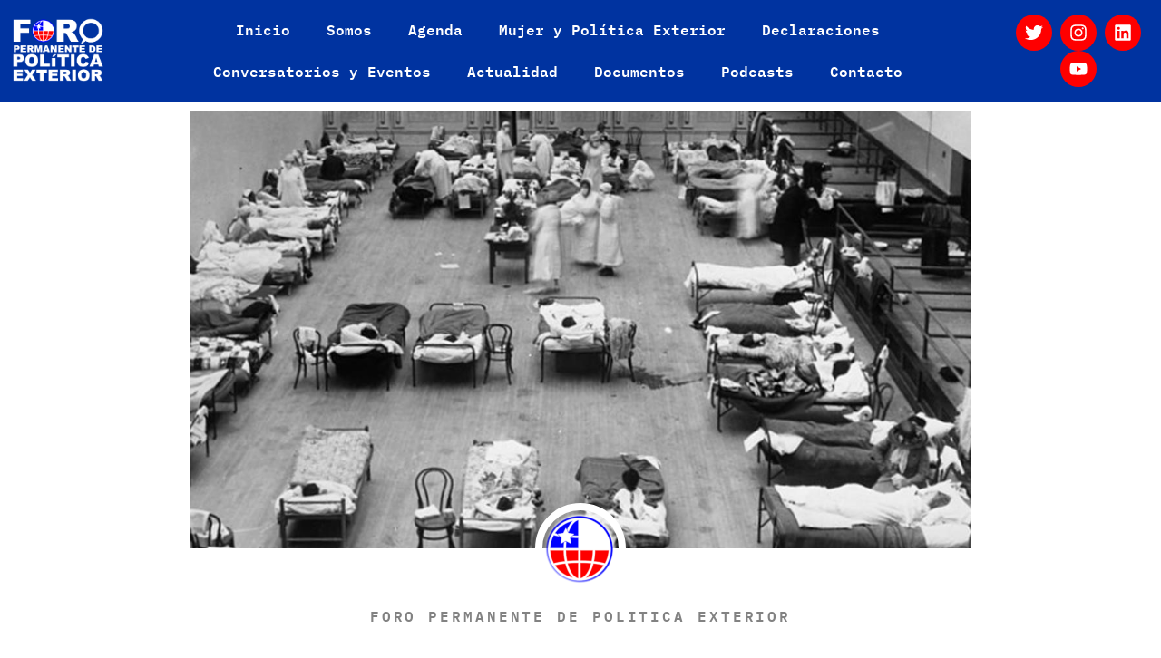

--- FILE ---
content_type: text/html; charset=UTF-8
request_url: https://foropoliticaexterior.cl/como-la-politica-infecto-la-primera-epidemia-de-estados-unidos-y-costo-vidas/
body_size: 32371
content:
<!doctype html>
<html lang="es">
<head>
	<meta charset="UTF-8">
	<meta name="viewport" content="width=device-width, initial-scale=1">
	<link rel="profile" href="https://gmpg.org/xfn/11">
	<meta name='robots' content='index, follow, max-image-preview:large, max-snippet:-1, max-video-preview:-1' />
	<style>img:is([sizes="auto" i], [sizes^="auto," i]) { contain-intrinsic-size: 3000px 1500px }</style>
	
	<!-- This site is optimized with the Yoast SEO plugin v26.4 - https://yoast.com/wordpress/plugins/seo/ -->
	<title>Cómo la política infectó la primera epidemia de Estados Unidos y costó vidas - Foro Permanente de Política Exterior</title>
	<meta name="description" content="La política ha infectado la discusión sobre el nuevo coronavirus, especialmente en las redes sociales." />
	<link rel="canonical" href="https://foropoliticaexterior.cl/como-la-politica-infecto-la-primera-epidemia-de-estados-unidos-y-costo-vidas/" />
	<meta property="og:locale" content="es_ES" />
	<meta property="og:type" content="article" />
	<meta property="og:title" content="Cómo la política infectó la primera epidemia de Estados Unidos y costó vidas - Foro Permanente de Política Exterior" />
	<meta property="og:description" content="La política ha infectado la discusión sobre el nuevo coronavirus, especialmente en las redes sociales." />
	<meta property="og:url" content="https://foropoliticaexterior.cl/como-la-politica-infecto-la-primera-epidemia-de-estados-unidos-y-costo-vidas/" />
	<meta property="og:site_name" content="Foro Permanente de Política Exterior" />
	<meta property="article:published_time" content="2020-03-10T20:05:00+00:00" />
	<meta property="article:modified_time" content="2024-03-19T14:50:37+00:00" />
	<meta property="og:image" content="https://foropoliticaexterior.cl/wp-content/uploads/2020/06/1519988133144.jpg" />
	<meta property="og:image:width" content="1200" />
	<meta property="og:image:height" content="674" />
	<meta property="og:image:type" content="image/jpeg" />
	<meta name="author" content="Foro Permanente de Politica Exterior" />
	<meta name="twitter:card" content="summary_large_image" />
	<meta name="twitter:image" content="https://foropoliticaexterior.cl/wp-content/uploads/2020/06/1519988133144.jpg" />
	<meta name="twitter:label1" content="Escrito por" />
	<meta name="twitter:data1" content="Foro Permanente de Politica Exterior" />
	<meta name="twitter:label2" content="Tiempo de lectura" />
	<meta name="twitter:data2" content="6 minutos" />
	<script type="application/ld+json" class="yoast-schema-graph">{"@context":"https://schema.org","@graph":[{"@type":"Article","@id":"https://foropoliticaexterior.cl/como-la-politica-infecto-la-primera-epidemia-de-estados-unidos-y-costo-vidas/#article","isPartOf":{"@id":"https://foropoliticaexterior.cl/como-la-politica-infecto-la-primera-epidemia-de-estados-unidos-y-costo-vidas/"},"author":{"name":"Foro Permanente de Politica Exterior","@id":"https://foropoliticaexterior.cl/#/schema/person/ad1fd76d2d1bc89f33e342816b8aff7b"},"headline":"Cómo la política infectó la primera epidemia de Estados Unidos y costó vidas","datePublished":"2020-03-10T20:05:00+00:00","dateModified":"2024-03-19T14:50:37+00:00","mainEntityOfPage":{"@id":"https://foropoliticaexterior.cl/como-la-politica-infecto-la-primera-epidemia-de-estados-unidos-y-costo-vidas/"},"wordCount":1160,"publisher":{"@id":"https://foropoliticaexterior.cl/#organization"},"image":{"@id":"https://foropoliticaexterior.cl/como-la-politica-infecto-la-primera-epidemia-de-estados-unidos-y-costo-vidas/#primaryimage"},"thumbnailUrl":"https://foropoliticaexterior.cl/wp-content/uploads/2020/06/1519988133144.jpg","keywords":["Chile en el exterior","Denver","Economía","Estados Unidos","Mujer política exterior"],"articleSection":["Actualidad","Noticias"],"inLanguage":"es"},{"@type":"WebPage","@id":"https://foropoliticaexterior.cl/como-la-politica-infecto-la-primera-epidemia-de-estados-unidos-y-costo-vidas/","url":"https://foropoliticaexterior.cl/como-la-politica-infecto-la-primera-epidemia-de-estados-unidos-y-costo-vidas/","name":"Cómo la política infectó la primera epidemia de Estados Unidos y costó vidas - Foro Permanente de Política Exterior","isPartOf":{"@id":"https://foropoliticaexterior.cl/#website"},"primaryImageOfPage":{"@id":"https://foropoliticaexterior.cl/como-la-politica-infecto-la-primera-epidemia-de-estados-unidos-y-costo-vidas/#primaryimage"},"image":{"@id":"https://foropoliticaexterior.cl/como-la-politica-infecto-la-primera-epidemia-de-estados-unidos-y-costo-vidas/#primaryimage"},"thumbnailUrl":"https://foropoliticaexterior.cl/wp-content/uploads/2020/06/1519988133144.jpg","datePublished":"2020-03-10T20:05:00+00:00","dateModified":"2024-03-19T14:50:37+00:00","description":"La política ha infectado la discusión sobre el nuevo coronavirus, especialmente en las redes sociales.","breadcrumb":{"@id":"https://foropoliticaexterior.cl/como-la-politica-infecto-la-primera-epidemia-de-estados-unidos-y-costo-vidas/#breadcrumb"},"inLanguage":"es","potentialAction":[{"@type":"ReadAction","target":["https://foropoliticaexterior.cl/como-la-politica-infecto-la-primera-epidemia-de-estados-unidos-y-costo-vidas/"]}]},{"@type":"ImageObject","inLanguage":"es","@id":"https://foropoliticaexterior.cl/como-la-politica-infecto-la-primera-epidemia-de-estados-unidos-y-costo-vidas/#primaryimage","url":"https://foropoliticaexterior.cl/wp-content/uploads/2020/06/1519988133144.jpg","contentUrl":"https://foropoliticaexterior.cl/wp-content/uploads/2020/06/1519988133144.jpg","width":1200,"height":674,"caption":"Tema gripe Catanzaro Gripe 1918 Oakland"},{"@type":"BreadcrumbList","@id":"https://foropoliticaexterior.cl/como-la-politica-infecto-la-primera-epidemia-de-estados-unidos-y-costo-vidas/#breadcrumb","itemListElement":[{"@type":"ListItem","position":1,"name":"Portada","item":"https://foropoliticaexterior.cl/"},{"@type":"ListItem","position":2,"name":"Cómo la política infectó la primera epidemia de Estados Unidos y costó vidas"}]},{"@type":"WebSite","@id":"https://foropoliticaexterior.cl/#website","url":"https://foropoliticaexterior.cl/","name":"Foro Permanente de Política Exterior","description":"","publisher":{"@id":"https://foropoliticaexterior.cl/#organization"},"potentialAction":[{"@type":"SearchAction","target":{"@type":"EntryPoint","urlTemplate":"https://foropoliticaexterior.cl/?s={search_term_string}"},"query-input":{"@type":"PropertyValueSpecification","valueRequired":true,"valueName":"search_term_string"}}],"inLanguage":"es"},{"@type":"Organization","@id":"https://foropoliticaexterior.cl/#organization","name":"Foro Permanente de Política Exterior","url":"https://foropoliticaexterior.cl/","logo":{"@type":"ImageObject","inLanguage":"es","@id":"https://foropoliticaexterior.cl/#/schema/logo/image/","url":"https://foropoliticaexterior.cl/wp-content/uploads/2019/10/maintenance.png","contentUrl":"https://foropoliticaexterior.cl/wp-content/uploads/2019/10/maintenance.png","width":1920,"height":1280,"caption":"Foro Permanente de Política Exterior"},"image":{"@id":"https://foropoliticaexterior.cl/#/schema/logo/image/"},"sameAs":["https://www.linkedin.com/company/foropoliticaexterior","https://www.youtube.com/channel/UCMMMo1fOoSZ7fSQwFsgttug?view_as=subscriber"]},{"@type":"Person","@id":"https://foropoliticaexterior.cl/#/schema/person/ad1fd76d2d1bc89f33e342816b8aff7b","name":"Foro Permanente de Politica Exterior"}]}</script>
	<!-- / Yoast SEO plugin. -->


<link rel='dns-prefetch' href='//www.googletagmanager.com' />
<link rel="alternate" type="application/rss+xml" title="Foro Permanente de Política Exterior &raquo; Feed" href="https://foropoliticaexterior.cl/feed/" />
<link rel="alternate" type="application/rss+xml" title="Foro Permanente de Política Exterior &raquo; Feed de los comentarios" href="https://foropoliticaexterior.cl/comments/feed/" />
<link rel="alternate" type="application/rss+xml" title="Foro Permanente de Política Exterior &raquo; Comentario Cómo la política infectó la primera epidemia de Estados Unidos y costó vidas del feed" href="https://foropoliticaexterior.cl/como-la-politica-infecto-la-primera-epidemia-de-estados-unidos-y-costo-vidas/feed/" />
<script>
window._wpemojiSettings = {"baseUrl":"https:\/\/s.w.org\/images\/core\/emoji\/16.0.1\/72x72\/","ext":".png","svgUrl":"https:\/\/s.w.org\/images\/core\/emoji\/16.0.1\/svg\/","svgExt":".svg","source":{"concatemoji":"https:\/\/foropoliticaexterior.cl\/wp-includes\/js\/wp-emoji-release.min.js?ver=6.8.3"}};
/*! This file is auto-generated */
!function(s,n){var o,i,e;function c(e){try{var t={supportTests:e,timestamp:(new Date).valueOf()};sessionStorage.setItem(o,JSON.stringify(t))}catch(e){}}function p(e,t,n){e.clearRect(0,0,e.canvas.width,e.canvas.height),e.fillText(t,0,0);var t=new Uint32Array(e.getImageData(0,0,e.canvas.width,e.canvas.height).data),a=(e.clearRect(0,0,e.canvas.width,e.canvas.height),e.fillText(n,0,0),new Uint32Array(e.getImageData(0,0,e.canvas.width,e.canvas.height).data));return t.every(function(e,t){return e===a[t]})}function u(e,t){e.clearRect(0,0,e.canvas.width,e.canvas.height),e.fillText(t,0,0);for(var n=e.getImageData(16,16,1,1),a=0;a<n.data.length;a++)if(0!==n.data[a])return!1;return!0}function f(e,t,n,a){switch(t){case"flag":return n(e,"\ud83c\udff3\ufe0f\u200d\u26a7\ufe0f","\ud83c\udff3\ufe0f\u200b\u26a7\ufe0f")?!1:!n(e,"\ud83c\udde8\ud83c\uddf6","\ud83c\udde8\u200b\ud83c\uddf6")&&!n(e,"\ud83c\udff4\udb40\udc67\udb40\udc62\udb40\udc65\udb40\udc6e\udb40\udc67\udb40\udc7f","\ud83c\udff4\u200b\udb40\udc67\u200b\udb40\udc62\u200b\udb40\udc65\u200b\udb40\udc6e\u200b\udb40\udc67\u200b\udb40\udc7f");case"emoji":return!a(e,"\ud83e\udedf")}return!1}function g(e,t,n,a){var r="undefined"!=typeof WorkerGlobalScope&&self instanceof WorkerGlobalScope?new OffscreenCanvas(300,150):s.createElement("canvas"),o=r.getContext("2d",{willReadFrequently:!0}),i=(o.textBaseline="top",o.font="600 32px Arial",{});return e.forEach(function(e){i[e]=t(o,e,n,a)}),i}function t(e){var t=s.createElement("script");t.src=e,t.defer=!0,s.head.appendChild(t)}"undefined"!=typeof Promise&&(o="wpEmojiSettingsSupports",i=["flag","emoji"],n.supports={everything:!0,everythingExceptFlag:!0},e=new Promise(function(e){s.addEventListener("DOMContentLoaded",e,{once:!0})}),new Promise(function(t){var n=function(){try{var e=JSON.parse(sessionStorage.getItem(o));if("object"==typeof e&&"number"==typeof e.timestamp&&(new Date).valueOf()<e.timestamp+604800&&"object"==typeof e.supportTests)return e.supportTests}catch(e){}return null}();if(!n){if("undefined"!=typeof Worker&&"undefined"!=typeof OffscreenCanvas&&"undefined"!=typeof URL&&URL.createObjectURL&&"undefined"!=typeof Blob)try{var e="postMessage("+g.toString()+"("+[JSON.stringify(i),f.toString(),p.toString(),u.toString()].join(",")+"));",a=new Blob([e],{type:"text/javascript"}),r=new Worker(URL.createObjectURL(a),{name:"wpTestEmojiSupports"});return void(r.onmessage=function(e){c(n=e.data),r.terminate(),t(n)})}catch(e){}c(n=g(i,f,p,u))}t(n)}).then(function(e){for(var t in e)n.supports[t]=e[t],n.supports.everything=n.supports.everything&&n.supports[t],"flag"!==t&&(n.supports.everythingExceptFlag=n.supports.everythingExceptFlag&&n.supports[t]);n.supports.everythingExceptFlag=n.supports.everythingExceptFlag&&!n.supports.flag,n.DOMReady=!1,n.readyCallback=function(){n.DOMReady=!0}}).then(function(){return e}).then(function(){var e;n.supports.everything||(n.readyCallback(),(e=n.source||{}).concatemoji?t(e.concatemoji):e.wpemoji&&e.twemoji&&(t(e.twemoji),t(e.wpemoji)))}))}((window,document),window._wpemojiSettings);
</script>
<style id='wp-emoji-styles-inline-css'>

	img.wp-smiley, img.emoji {
		display: inline !important;
		border: none !important;
		box-shadow: none !important;
		height: 1em !important;
		width: 1em !important;
		margin: 0 0.07em !important;
		vertical-align: -0.1em !important;
		background: none !important;
		padding: 0 !important;
	}
</style>
<link rel='stylesheet' id='wp-block-library-css' href='https://foropoliticaexterior.cl/wp-includes/css/dist/block-library/style.min.css?ver=6.8.3' media='all' />
<style id='pdfp-pdfposter-style-inline-css'>
.wp-block-pdfp-pdf-poster{overflow:hidden}.pdfp_wrapper .pdf{position:relative}.pdfp_wrapper.pdfp_popup_enabled .iframe_wrapper{display:none}.pdfp_wrapper.pdfp_popup_enabled .iframe_wrapper:fullscreen{display:block}.pdfp_wrapper .iframe_wrapper{height:100%;width:100%}.pdfp_wrapper .iframe_wrapper:fullscreen iframe{height:100vh!important}.pdfp_wrapper .iframe_wrapper iframe{width:100%}.pdfp_wrapper .iframe_wrapper .close{background:#fff;border:1px solid #ddd;border-radius:3px;color:#222;cursor:pointer;display:none;font-family:sans-serif;font-size:36px;line-height:100%;padding:0 7px;position:absolute;right:12px;top:35px;z-index:9999}.pdfp_wrapper .iframe_wrapper:fullscreen .close{display:block}.pdfp_wrapper .pdfp_fullscreen_close{display:none}.pdfp_wrapper.pdfp_fullscreen_opened .pdfp_fullscreen_close{align-items:center;background:#fff;border-radius:3px;color:#222;cursor:pointer;display:flex;font-size:35px;height:30px;justify-content:center;overflow:hidden;padding-bottom:4px;position:fixed;right:20px;top:20px;width:32px}.pdfp_wrapper.pdfp_fullscreen_opened .pdfp_fullscreen_overlay{background:#2229;height:100%;left:0;position:fixed;top:0;width:100%}.pdfp_wrapper.pdfp_fullscreen_opened .iframe_wrapper{display:block;height:90vh;left:50%;max-width:95%;position:fixed;top:50%;transform:translate(-50%,-50%);width:900px;z-index:99999999999}.pdfp_wrapper iframe{border:none;outline:none}.pdfp-adobe-viewer{border:1px solid #ddd;border-radius:3px;cursor:pointer;outline:none;text-decoration:none}.pdfp_download{margin-right:15px}.cta_wrapper{display:flex;gap:10px;margin-bottom:10px;text-align:left}.cta_wrapper a{text-decoration:none!important}.cta_wrapper button{cursor:pointer}.pdfp_wrapper p{margin:10px 0;text-align:center}.popout-disabled{height:50px;position:absolute;right:12px;top:12px;width:50px}.pdfp_wrapper iframe{max-width:100%}.ViewSDK_hideOverflow[data-align=center]{margin-left:auto;margin-right:auto}.ViewSDK_hideOverflow[data-align=left]{margin-right:auto}.ViewSDK_hideOverflow[data-align=right]{margin-left:auto}@media screen and (max-width:768px){.pdfp_wrapper iframe{height:calc(100vw + 120px)}}@media screen and (max-width:576px){.cta_wrapper .pdfp_download{margin-bottom:10px;margin-right:0}.cta_wrapper .pdfp_download button{margin-right:0!important}.cta_wrapper{align-items:center;display:flex;flex-direction:column}}
.pdfp_wrapper .pdf{position:relative}.pdfp_wrapper .iframe_wrapper{height:100%;width:100%}.pdfp_wrapper .iframe_wrapper:fullscreen iframe{height:100vh!important}.pdfp_wrapper .iframe_wrapper iframe{width:100%}.pdfp_wrapper .iframe_wrapper .close{background:#fff;border:1px solid #ddd;border-radius:3px;color:#222;cursor:pointer;display:none;font-family:sans-serif;font-size:36px;line-height:100%;padding:0 7px;position:absolute;right:12px;top:35px;z-index:9999}.pdfp_wrapper .iframe_wrapper:fullscreen .close{display:block}.pdfp-adobe-viewer{border:1px solid #ddd;border-radius:3px;cursor:pointer;outline:none;text-decoration:none}.pdfp_download{margin-right:15px}.cta_wrapper{margin-bottom:10px}.pdfp_wrapper p{margin:10px 0;text-align:center}.popout-disabled{height:50px;position:absolute;right:12px;top:12px;width:50px}@media screen and (max-width:768px){.pdfp_wrapper iframe{height:calc(100vw + 120px)}}.ViewSDK_hideOverflow[data-align=center]{margin-left:auto;margin-right:auto}.ViewSDK_hideOverflow[data-align=left]{margin-right:auto}.ViewSDK_hideOverflow[data-align=right]{margin-left:auto}@media screen and (max-width:768px){.pdfp_wrapper iframe{height:calc(100vw + 120px)!important}}@media screen and (max-width:576px){.cta_wrapper .pdfp_download{margin-bottom:10px;margin-right:0}.cta_wrapper .pdfp_download button{margin-right:0!important}.cta_wrapper{align-items:center;display:flex;flex-direction:column}}.ViewSDK_fullScreenPDFViewer{background-color:#474747}.ViewSDK_fullScreenPDFViewer iframe{background:green;border:none;display:block;height:90%!important;margin:auto;max-width:1320px;position:relative;top:5%;width:90%!important}

</style>
<style id='global-styles-inline-css'>
:root{--wp--preset--aspect-ratio--square: 1;--wp--preset--aspect-ratio--4-3: 4/3;--wp--preset--aspect-ratio--3-4: 3/4;--wp--preset--aspect-ratio--3-2: 3/2;--wp--preset--aspect-ratio--2-3: 2/3;--wp--preset--aspect-ratio--16-9: 16/9;--wp--preset--aspect-ratio--9-16: 9/16;--wp--preset--color--black: #000000;--wp--preset--color--cyan-bluish-gray: #abb8c3;--wp--preset--color--white: #ffffff;--wp--preset--color--pale-pink: #f78da7;--wp--preset--color--vivid-red: #cf2e2e;--wp--preset--color--luminous-vivid-orange: #ff6900;--wp--preset--color--luminous-vivid-amber: #fcb900;--wp--preset--color--light-green-cyan: #7bdcb5;--wp--preset--color--vivid-green-cyan: #00d084;--wp--preset--color--pale-cyan-blue: #8ed1fc;--wp--preset--color--vivid-cyan-blue: #0693e3;--wp--preset--color--vivid-purple: #9b51e0;--wp--preset--gradient--vivid-cyan-blue-to-vivid-purple: linear-gradient(135deg,rgba(6,147,227,1) 0%,rgb(155,81,224) 100%);--wp--preset--gradient--light-green-cyan-to-vivid-green-cyan: linear-gradient(135deg,rgb(122,220,180) 0%,rgb(0,208,130) 100%);--wp--preset--gradient--luminous-vivid-amber-to-luminous-vivid-orange: linear-gradient(135deg,rgba(252,185,0,1) 0%,rgba(255,105,0,1) 100%);--wp--preset--gradient--luminous-vivid-orange-to-vivid-red: linear-gradient(135deg,rgba(255,105,0,1) 0%,rgb(207,46,46) 100%);--wp--preset--gradient--very-light-gray-to-cyan-bluish-gray: linear-gradient(135deg,rgb(238,238,238) 0%,rgb(169,184,195) 100%);--wp--preset--gradient--cool-to-warm-spectrum: linear-gradient(135deg,rgb(74,234,220) 0%,rgb(151,120,209) 20%,rgb(207,42,186) 40%,rgb(238,44,130) 60%,rgb(251,105,98) 80%,rgb(254,248,76) 100%);--wp--preset--gradient--blush-light-purple: linear-gradient(135deg,rgb(255,206,236) 0%,rgb(152,150,240) 100%);--wp--preset--gradient--blush-bordeaux: linear-gradient(135deg,rgb(254,205,165) 0%,rgb(254,45,45) 50%,rgb(107,0,62) 100%);--wp--preset--gradient--luminous-dusk: linear-gradient(135deg,rgb(255,203,112) 0%,rgb(199,81,192) 50%,rgb(65,88,208) 100%);--wp--preset--gradient--pale-ocean: linear-gradient(135deg,rgb(255,245,203) 0%,rgb(182,227,212) 50%,rgb(51,167,181) 100%);--wp--preset--gradient--electric-grass: linear-gradient(135deg,rgb(202,248,128) 0%,rgb(113,206,126) 100%);--wp--preset--gradient--midnight: linear-gradient(135deg,rgb(2,3,129) 0%,rgb(40,116,252) 100%);--wp--preset--font-size--small: 13px;--wp--preset--font-size--medium: 20px;--wp--preset--font-size--large: 36px;--wp--preset--font-size--x-large: 42px;--wp--preset--spacing--20: 0.44rem;--wp--preset--spacing--30: 0.67rem;--wp--preset--spacing--40: 1rem;--wp--preset--spacing--50: 1.5rem;--wp--preset--spacing--60: 2.25rem;--wp--preset--spacing--70: 3.38rem;--wp--preset--spacing--80: 5.06rem;--wp--preset--shadow--natural: 6px 6px 9px rgba(0, 0, 0, 0.2);--wp--preset--shadow--deep: 12px 12px 50px rgba(0, 0, 0, 0.4);--wp--preset--shadow--sharp: 6px 6px 0px rgba(0, 0, 0, 0.2);--wp--preset--shadow--outlined: 6px 6px 0px -3px rgba(255, 255, 255, 1), 6px 6px rgba(0, 0, 0, 1);--wp--preset--shadow--crisp: 6px 6px 0px rgba(0, 0, 0, 1);}:root { --wp--style--global--content-size: 800px;--wp--style--global--wide-size: 1200px; }:where(body) { margin: 0; }.wp-site-blocks > .alignleft { float: left; margin-right: 2em; }.wp-site-blocks > .alignright { float: right; margin-left: 2em; }.wp-site-blocks > .aligncenter { justify-content: center; margin-left: auto; margin-right: auto; }:where(.wp-site-blocks) > * { margin-block-start: 24px; margin-block-end: 0; }:where(.wp-site-blocks) > :first-child { margin-block-start: 0; }:where(.wp-site-blocks) > :last-child { margin-block-end: 0; }:root { --wp--style--block-gap: 24px; }:root :where(.is-layout-flow) > :first-child{margin-block-start: 0;}:root :where(.is-layout-flow) > :last-child{margin-block-end: 0;}:root :where(.is-layout-flow) > *{margin-block-start: 24px;margin-block-end: 0;}:root :where(.is-layout-constrained) > :first-child{margin-block-start: 0;}:root :where(.is-layout-constrained) > :last-child{margin-block-end: 0;}:root :where(.is-layout-constrained) > *{margin-block-start: 24px;margin-block-end: 0;}:root :where(.is-layout-flex){gap: 24px;}:root :where(.is-layout-grid){gap: 24px;}.is-layout-flow > .alignleft{float: left;margin-inline-start: 0;margin-inline-end: 2em;}.is-layout-flow > .alignright{float: right;margin-inline-start: 2em;margin-inline-end: 0;}.is-layout-flow > .aligncenter{margin-left: auto !important;margin-right: auto !important;}.is-layout-constrained > .alignleft{float: left;margin-inline-start: 0;margin-inline-end: 2em;}.is-layout-constrained > .alignright{float: right;margin-inline-start: 2em;margin-inline-end: 0;}.is-layout-constrained > .aligncenter{margin-left: auto !important;margin-right: auto !important;}.is-layout-constrained > :where(:not(.alignleft):not(.alignright):not(.alignfull)){max-width: var(--wp--style--global--content-size);margin-left: auto !important;margin-right: auto !important;}.is-layout-constrained > .alignwide{max-width: var(--wp--style--global--wide-size);}body .is-layout-flex{display: flex;}.is-layout-flex{flex-wrap: wrap;align-items: center;}.is-layout-flex > :is(*, div){margin: 0;}body .is-layout-grid{display: grid;}.is-layout-grid > :is(*, div){margin: 0;}body{padding-top: 0px;padding-right: 0px;padding-bottom: 0px;padding-left: 0px;}a:where(:not(.wp-element-button)){text-decoration: underline;}:root :where(.wp-element-button, .wp-block-button__link){background-color: #32373c;border-width: 0;color: #fff;font-family: inherit;font-size: inherit;line-height: inherit;padding: calc(0.667em + 2px) calc(1.333em + 2px);text-decoration: none;}.has-black-color{color: var(--wp--preset--color--black) !important;}.has-cyan-bluish-gray-color{color: var(--wp--preset--color--cyan-bluish-gray) !important;}.has-white-color{color: var(--wp--preset--color--white) !important;}.has-pale-pink-color{color: var(--wp--preset--color--pale-pink) !important;}.has-vivid-red-color{color: var(--wp--preset--color--vivid-red) !important;}.has-luminous-vivid-orange-color{color: var(--wp--preset--color--luminous-vivid-orange) !important;}.has-luminous-vivid-amber-color{color: var(--wp--preset--color--luminous-vivid-amber) !important;}.has-light-green-cyan-color{color: var(--wp--preset--color--light-green-cyan) !important;}.has-vivid-green-cyan-color{color: var(--wp--preset--color--vivid-green-cyan) !important;}.has-pale-cyan-blue-color{color: var(--wp--preset--color--pale-cyan-blue) !important;}.has-vivid-cyan-blue-color{color: var(--wp--preset--color--vivid-cyan-blue) !important;}.has-vivid-purple-color{color: var(--wp--preset--color--vivid-purple) !important;}.has-black-background-color{background-color: var(--wp--preset--color--black) !important;}.has-cyan-bluish-gray-background-color{background-color: var(--wp--preset--color--cyan-bluish-gray) !important;}.has-white-background-color{background-color: var(--wp--preset--color--white) !important;}.has-pale-pink-background-color{background-color: var(--wp--preset--color--pale-pink) !important;}.has-vivid-red-background-color{background-color: var(--wp--preset--color--vivid-red) !important;}.has-luminous-vivid-orange-background-color{background-color: var(--wp--preset--color--luminous-vivid-orange) !important;}.has-luminous-vivid-amber-background-color{background-color: var(--wp--preset--color--luminous-vivid-amber) !important;}.has-light-green-cyan-background-color{background-color: var(--wp--preset--color--light-green-cyan) !important;}.has-vivid-green-cyan-background-color{background-color: var(--wp--preset--color--vivid-green-cyan) !important;}.has-pale-cyan-blue-background-color{background-color: var(--wp--preset--color--pale-cyan-blue) !important;}.has-vivid-cyan-blue-background-color{background-color: var(--wp--preset--color--vivid-cyan-blue) !important;}.has-vivid-purple-background-color{background-color: var(--wp--preset--color--vivid-purple) !important;}.has-black-border-color{border-color: var(--wp--preset--color--black) !important;}.has-cyan-bluish-gray-border-color{border-color: var(--wp--preset--color--cyan-bluish-gray) !important;}.has-white-border-color{border-color: var(--wp--preset--color--white) !important;}.has-pale-pink-border-color{border-color: var(--wp--preset--color--pale-pink) !important;}.has-vivid-red-border-color{border-color: var(--wp--preset--color--vivid-red) !important;}.has-luminous-vivid-orange-border-color{border-color: var(--wp--preset--color--luminous-vivid-orange) !important;}.has-luminous-vivid-amber-border-color{border-color: var(--wp--preset--color--luminous-vivid-amber) !important;}.has-light-green-cyan-border-color{border-color: var(--wp--preset--color--light-green-cyan) !important;}.has-vivid-green-cyan-border-color{border-color: var(--wp--preset--color--vivid-green-cyan) !important;}.has-pale-cyan-blue-border-color{border-color: var(--wp--preset--color--pale-cyan-blue) !important;}.has-vivid-cyan-blue-border-color{border-color: var(--wp--preset--color--vivid-cyan-blue) !important;}.has-vivid-purple-border-color{border-color: var(--wp--preset--color--vivid-purple) !important;}.has-vivid-cyan-blue-to-vivid-purple-gradient-background{background: var(--wp--preset--gradient--vivid-cyan-blue-to-vivid-purple) !important;}.has-light-green-cyan-to-vivid-green-cyan-gradient-background{background: var(--wp--preset--gradient--light-green-cyan-to-vivid-green-cyan) !important;}.has-luminous-vivid-amber-to-luminous-vivid-orange-gradient-background{background: var(--wp--preset--gradient--luminous-vivid-amber-to-luminous-vivid-orange) !important;}.has-luminous-vivid-orange-to-vivid-red-gradient-background{background: var(--wp--preset--gradient--luminous-vivid-orange-to-vivid-red) !important;}.has-very-light-gray-to-cyan-bluish-gray-gradient-background{background: var(--wp--preset--gradient--very-light-gray-to-cyan-bluish-gray) !important;}.has-cool-to-warm-spectrum-gradient-background{background: var(--wp--preset--gradient--cool-to-warm-spectrum) !important;}.has-blush-light-purple-gradient-background{background: var(--wp--preset--gradient--blush-light-purple) !important;}.has-blush-bordeaux-gradient-background{background: var(--wp--preset--gradient--blush-bordeaux) !important;}.has-luminous-dusk-gradient-background{background: var(--wp--preset--gradient--luminous-dusk) !important;}.has-pale-ocean-gradient-background{background: var(--wp--preset--gradient--pale-ocean) !important;}.has-electric-grass-gradient-background{background: var(--wp--preset--gradient--electric-grass) !important;}.has-midnight-gradient-background{background: var(--wp--preset--gradient--midnight) !important;}.has-small-font-size{font-size: var(--wp--preset--font-size--small) !important;}.has-medium-font-size{font-size: var(--wp--preset--font-size--medium) !important;}.has-large-font-size{font-size: var(--wp--preset--font-size--large) !important;}.has-x-large-font-size{font-size: var(--wp--preset--font-size--x-large) !important;}
:root :where(.wp-block-pullquote){font-size: 1.5em;line-height: 1.6;}
</style>
<link rel='stylesheet' id='pdfp-public-css' href='https://foropoliticaexterior.cl/wp-content/plugins/pdf-poster/build/public.css?ver=2.3.1' media='all' />
<link rel='stylesheet' id='ppress-frontend-css' href='https://foropoliticaexterior.cl/wp-content/plugins/wp-user-avatar/assets/css/frontend.min.css?ver=4.16.8' media='all' />
<link rel='stylesheet' id='ppress-flatpickr-css' href='https://foropoliticaexterior.cl/wp-content/plugins/wp-user-avatar/assets/flatpickr/flatpickr.min.css?ver=4.16.8' media='all' />
<link rel='stylesheet' id='ppress-select2-css' href='https://foropoliticaexterior.cl/wp-content/plugins/wp-user-avatar/assets/select2/select2.min.css?ver=6.8.3' media='all' />
<link rel='stylesheet' id='hello-elementor-css' href='https://foropoliticaexterior.cl/wp-content/themes/hello-elementor/assets/css/reset.css?ver=3.4.5' media='all' />
<link rel='stylesheet' id='hello-elementor-theme-style-css' href='https://foropoliticaexterior.cl/wp-content/themes/hello-elementor/assets/css/theme.css?ver=3.4.5' media='all' />
<link rel='stylesheet' id='hello-elementor-header-footer-css' href='https://foropoliticaexterior.cl/wp-content/themes/hello-elementor/assets/css/header-footer.css?ver=3.4.5' media='all' />
<link rel='stylesheet' id='elementor-frontend-css' href='https://foropoliticaexterior.cl/wp-content/plugins/elementor/assets/css/frontend.min.css?ver=3.33.2' media='all' />
<link rel='stylesheet' id='elementor-post-275-css' href='https://foropoliticaexterior.cl/wp-content/uploads/elementor/css/post-275.css?ver=1765325405' media='all' />
<link rel='stylesheet' id='widget-image-css' href='https://foropoliticaexterior.cl/wp-content/plugins/elementor/assets/css/widget-image.min.css?ver=3.33.2' media='all' />
<link rel='stylesheet' id='widget-nav-menu-css' href='https://foropoliticaexterior.cl/wp-content/plugins/elementor-pro/assets/css/widget-nav-menu.min.css?ver=3.33.1' media='all' />
<link rel='stylesheet' id='widget-social-icons-css' href='https://foropoliticaexterior.cl/wp-content/plugins/elementor/assets/css/widget-social-icons.min.css?ver=3.33.2' media='all' />
<link rel='stylesheet' id='e-apple-webkit-css' href='https://foropoliticaexterior.cl/wp-content/plugins/elementor/assets/css/conditionals/apple-webkit.min.css?ver=3.33.2' media='all' />
<link rel='stylesheet' id='widget-heading-css' href='https://foropoliticaexterior.cl/wp-content/plugins/elementor/assets/css/widget-heading.min.css?ver=3.33.2' media='all' />
<link rel='stylesheet' id='widget-icon-list-css' href='https://foropoliticaexterior.cl/wp-content/plugins/elementor/assets/css/widget-icon-list.min.css?ver=3.33.2' media='all' />
<link rel='stylesheet' id='widget-author-box-css' href='https://foropoliticaexterior.cl/wp-content/plugins/elementor-pro/assets/css/widget-author-box.min.css?ver=3.33.1' media='all' />
<link rel='stylesheet' id='widget-share-buttons-css' href='https://foropoliticaexterior.cl/wp-content/plugins/elementor-pro/assets/css/widget-share-buttons.min.css?ver=3.33.1' media='all' />
<link rel='stylesheet' id='widget-post-info-css' href='https://foropoliticaexterior.cl/wp-content/plugins/elementor-pro/assets/css/widget-post-info.min.css?ver=3.33.1' media='all' />
<link rel='stylesheet' id='widget-divider-css' href='https://foropoliticaexterior.cl/wp-content/plugins/elementor/assets/css/widget-divider.min.css?ver=3.33.2' media='all' />
<link rel='stylesheet' id='widget-post-navigation-css' href='https://foropoliticaexterior.cl/wp-content/plugins/elementor-pro/assets/css/widget-post-navigation.min.css?ver=3.33.1' media='all' />
<link rel='stylesheet' id='widget-posts-css' href='https://foropoliticaexterior.cl/wp-content/plugins/elementor-pro/assets/css/widget-posts.min.css?ver=3.33.1' media='all' />
<link rel='stylesheet' id='elementor-post-60765-css' href='https://foropoliticaexterior.cl/wp-content/uploads/elementor/css/post-60765.css?ver=1765325405' media='all' />
<link rel='stylesheet' id='elementor-post-517-css' href='https://foropoliticaexterior.cl/wp-content/uploads/elementor/css/post-517.css?ver=1765325405' media='all' />
<link rel='stylesheet' id='elementor-post-304-css' href='https://foropoliticaexterior.cl/wp-content/uploads/elementor/css/post-304.css?ver=1765325411' media='all' />
<link rel='stylesheet' id='elementor-gf-local-roboto-css' href='https://foropoliticaexterior.cl/wp-content/uploads/elementor/google-fonts/css/roboto.css?ver=1744562380' media='all' />
<link rel='stylesheet' id='elementor-gf-local-robotoslab-css' href='https://foropoliticaexterior.cl/wp-content/uploads/elementor/google-fonts/css/robotoslab.css?ver=1744562400' media='all' />
<link rel='stylesheet' id='elementor-gf-local-ibmplexmono-css' href='https://foropoliticaexterior.cl/wp-content/uploads/elementor/google-fonts/css/ibmplexmono.css?ver=1744562422' media='all' />
<link rel='stylesheet' id='elementor-gf-local-exo2-css' href='https://foropoliticaexterior.cl/wp-content/uploads/elementor/google-fonts/css/exo2.css?ver=1744562451' media='all' />
<script src="https://foropoliticaexterior.cl/wp-includes/js/jquery/jquery.min.js?ver=3.7.1" id="jquery-core-js"></script>
<script src="https://foropoliticaexterior.cl/wp-includes/js/jquery/jquery-migrate.min.js?ver=3.4.1" id="jquery-migrate-js"></script>
<script src="https://foropoliticaexterior.cl/wp-content/plugins/wp-user-avatar/assets/flatpickr/flatpickr.min.js?ver=4.16.8" id="ppress-flatpickr-js"></script>
<script src="https://foropoliticaexterior.cl/wp-content/plugins/wp-user-avatar/assets/select2/select2.min.js?ver=4.16.8" id="ppress-select2-js"></script>
<link rel="https://api.w.org/" href="https://foropoliticaexterior.cl/wp-json/" /><link rel="alternate" title="JSON" type="application/json" href="https://foropoliticaexterior.cl/wp-json/wp/v2/posts/1109" /><link rel="EditURI" type="application/rsd+xml" title="RSD" href="https://foropoliticaexterior.cl/xmlrpc.php?rsd" />
<meta name="generator" content="WordPress 6.8.3" />
<link rel='shortlink' href='https://foropoliticaexterior.cl/?p=1109' />
<link rel="alternate" title="oEmbed (JSON)" type="application/json+oembed" href="https://foropoliticaexterior.cl/wp-json/oembed/1.0/embed?url=https%3A%2F%2Fforopoliticaexterior.cl%2Fcomo-la-politica-infecto-la-primera-epidemia-de-estados-unidos-y-costo-vidas%2F" />
<link rel="alternate" title="oEmbed (XML)" type="text/xml+oembed" href="https://foropoliticaexterior.cl/wp-json/oembed/1.0/embed?url=https%3A%2F%2Fforopoliticaexterior.cl%2Fcomo-la-politica-infecto-la-primera-epidemia-de-estados-unidos-y-costo-vidas%2F&#038;format=xml" />
<meta name="cdp-version" content="1.5.0" /><meta name="generator" content="Site Kit by Google 1.167.0" />        <style>
                    </style>
<meta name="description" content="La política ha infectado la discusión sobre el nuevo coronavirus, especialmente en las redes sociales.">
<meta name="generator" content="Elementor 3.33.2; features: e_font_icon_svg, additional_custom_breakpoints; settings: css_print_method-external, google_font-enabled, font_display-auto">
			<style>
				.e-con.e-parent:nth-of-type(n+4):not(.e-lazyloaded):not(.e-no-lazyload),
				.e-con.e-parent:nth-of-type(n+4):not(.e-lazyloaded):not(.e-no-lazyload) * {
					background-image: none !important;
				}
				@media screen and (max-height: 1024px) {
					.e-con.e-parent:nth-of-type(n+3):not(.e-lazyloaded):not(.e-no-lazyload),
					.e-con.e-parent:nth-of-type(n+3):not(.e-lazyloaded):not(.e-no-lazyload) * {
						background-image: none !important;
					}
				}
				@media screen and (max-height: 640px) {
					.e-con.e-parent:nth-of-type(n+2):not(.e-lazyloaded):not(.e-no-lazyload),
					.e-con.e-parent:nth-of-type(n+2):not(.e-lazyloaded):not(.e-no-lazyload) * {
						background-image: none !important;
					}
				}
			</style>
			<link rel="icon" href="https://foropoliticaexterior.cl/wp-content/uploads/2022/01/cropped-foro-permanente-politica-exterior-32x32.png" sizes="32x32" />
<link rel="icon" href="https://foropoliticaexterior.cl/wp-content/uploads/2022/01/cropped-foro-permanente-politica-exterior-192x192.png" sizes="192x192" />
<link rel="apple-touch-icon" href="https://foropoliticaexterior.cl/wp-content/uploads/2022/01/cropped-foro-permanente-politica-exterior-180x180.png" />
<meta name="msapplication-TileImage" content="https://foropoliticaexterior.cl/wp-content/uploads/2022/01/cropped-foro-permanente-politica-exterior-270x270.png" />
</head>
<body class="wp-singular post-template-default single single-post postid-1109 single-format-standard wp-custom-logo wp-embed-responsive wp-theme-hello-elementor eio-default hello-elementor-default elementor-default elementor-template-full-width elementor-kit-275 elementor-page-304">


<a class="skip-link screen-reader-text" href="#content">Ir al contenido</a>

		<header data-elementor-type="header" data-elementor-id="60765" class="elementor elementor-60765 elementor-location-header" data-elementor-post-type="elementor_library">
					<section class="elementor-section elementor-top-section elementor-element elementor-element-59c6586 elementor-section-full_width elementor-section-stretched elementor-section-height-default elementor-section-height-default" data-id="59c6586" data-element_type="section" data-settings="{&quot;stretch_section&quot;:&quot;section-stretched&quot;,&quot;background_background&quot;:&quot;classic&quot;}">
						<div class="elementor-container elementor-column-gap-default">
					<div class="elementor-column elementor-col-33 elementor-top-column elementor-element elementor-element-9093e27" data-id="9093e27" data-element_type="column">
			<div class="elementor-widget-wrap elementor-element-populated">
						<div class="elementor-element elementor-element-5a74f46 elementor-widget elementor-widget-theme-site-logo elementor-widget-image" data-id="5a74f46" data-element_type="widget" data-widget_type="theme-site-logo.default">
											<a href="https://foropoliticaexterior.cl">
			<img fetchpriority="high" width="1184" height="860" src="https://foropoliticaexterior.cl/wp-content/uploads/2021/11/cropped-foro-permanente-politica-exterior.png" class="attachment-full size-full wp-image-60766" alt="" srcset="https://foropoliticaexterior.cl/wp-content/uploads/2021/11/cropped-foro-permanente-politica-exterior.png 1184w, https://foropoliticaexterior.cl/wp-content/uploads/2021/11/cropped-foro-permanente-politica-exterior-300x218.png 300w, https://foropoliticaexterior.cl/wp-content/uploads/2021/11/cropped-foro-permanente-politica-exterior-1024x744.png 1024w, https://foropoliticaexterior.cl/wp-content/uploads/2021/11/cropped-foro-permanente-politica-exterior-768x558.png 768w" sizes="(max-width: 1184px) 100vw, 1184px" />				</a>
											</div>
					</div>
		</div>
				<div class="elementor-column elementor-col-33 elementor-top-column elementor-element elementor-element-2a44048" data-id="2a44048" data-element_type="column">
			<div class="elementor-widget-wrap elementor-element-populated">
						<div class="elementor-element elementor-element-f5c6d5a elementor-nav-menu__align-center elementor-nav-menu--dropdown-tablet elementor-nav-menu__text-align-aside elementor-nav-menu--toggle elementor-nav-menu--burger elementor-widget elementor-widget-nav-menu" data-id="f5c6d5a" data-element_type="widget" data-settings="{&quot;layout&quot;:&quot;horizontal&quot;,&quot;submenu_icon&quot;:{&quot;value&quot;:&quot;&lt;svg aria-hidden=\&quot;true\&quot; class=\&quot;e-font-icon-svg e-fas-caret-down\&quot; viewBox=\&quot;0 0 320 512\&quot; xmlns=\&quot;http:\/\/www.w3.org\/2000\/svg\&quot;&gt;&lt;path d=\&quot;M31.3 192h257.3c17.8 0 26.7 21.5 14.1 34.1L174.1 354.8c-7.8 7.8-20.5 7.8-28.3 0L17.2 226.1C4.6 213.5 13.5 192 31.3 192z\&quot;&gt;&lt;\/path&gt;&lt;\/svg&gt;&quot;,&quot;library&quot;:&quot;fa-solid&quot;},&quot;toggle&quot;:&quot;burger&quot;}" data-widget_type="nav-menu.default">
								<nav aria-label="Menú" class="elementor-nav-menu--main elementor-nav-menu__container elementor-nav-menu--layout-horizontal e--pointer-background e--animation-fade">
				<ul id="menu-1-f5c6d5a" class="elementor-nav-menu"><li class="menu-item menu-item-type-post_type menu-item-object-page menu-item-home menu-item-19"><a href="https://foropoliticaexterior.cl/" class="elementor-item">Inicio</a></li>
<li class="menu-item menu-item-type-post_type menu-item-object-page menu-item-has-children menu-item-20"><a href="https://foropoliticaexterior.cl/somos/" class="elementor-item">Somos</a>
<ul class="sub-menu elementor-nav-menu--dropdown">
	<li class="menu-item menu-item-type-post_type menu-item-object-page menu-item-727"><a href="https://foropoliticaexterior.cl/sobre-el-foro/" class="elementor-sub-item">Sobre el Foro</a></li>
	<li class="menu-item menu-item-type-post_type menu-item-object-page menu-item-90"><a href="https://foropoliticaexterior.cl/mision-vision/" class="elementor-sub-item">Misión-Visión</a></li>
	<li class="menu-item menu-item-type-post_type menu-item-object-page menu-item-89"><a href="https://foropoliticaexterior.cl/directorio/" class="elementor-sub-item">Directorio</a></li>
	<li class="menu-item menu-item-type-post_type menu-item-object-page menu-item-21"><a href="https://foropoliticaexterior.cl/integrantes/" class="elementor-sub-item">Integrantes</a></li>
	<li class="menu-item menu-item-type-post_type menu-item-object-page menu-item-44"><a href="https://foropoliticaexterior.cl/documentos-oficiales/" class="elementor-sub-item">Documentos Oficiales</a></li>
</ul>
</li>
<li class="menu-item menu-item-type-post_type menu-item-object-page menu-item-2046"><a href="https://foropoliticaexterior.cl/agenda-2/" class="elementor-item">Agenda</a></li>
<li class="menu-item menu-item-type-post_type menu-item-object-page menu-item-1500"><a href="https://foropoliticaexterior.cl/mujer-politica-exterior/" class="elementor-item">Mujer y Política Exterior</a></li>
<li class="menu-item menu-item-type-post_type menu-item-object-page menu-item-84"><a href="https://foropoliticaexterior.cl/declaraciones/" class="elementor-item">Declaraciones</a></li>
<li class="menu-item menu-item-type-post_type menu-item-object-page menu-item-61974"><a href="https://foropoliticaexterior.cl/conversatorios-y-eventos/" class="elementor-item">Conversatorios y Eventos</a></li>
<li class="menu-item menu-item-type-post_type menu-item-object-page menu-item-has-children menu-item-83"><a href="https://foropoliticaexterior.cl/actualidad/" class="elementor-item">Actualidad</a>
<ul class="sub-menu elementor-nav-menu--dropdown">
	<li class="menu-item menu-item-type-post_type menu-item-object-page menu-item-484"><a href="https://foropoliticaexterior.cl/noticias-2/" class="elementor-sub-item">Noticias</a></li>
	<li class="menu-item menu-item-type-post_type menu-item-object-page menu-item-482"><a href="https://foropoliticaexterior.cl/opinion/" class="elementor-sub-item">Opinión</a></li>
	<li class="menu-item menu-item-type-post_type menu-item-object-page menu-item-8910"><a href="https://foropoliticaexterior.cl/columnas-del-foro/" class="elementor-sub-item">Columnas del Foro</a></li>
	<li class="menu-item menu-item-type-post_type menu-item-object-page menu-item-50987"><a href="https://foropoliticaexterior.cl/cronicas-desde-el-exterior/" class="elementor-sub-item">Crónicas desde el Exterior</a></li>
</ul>
</li>
<li class="menu-item menu-item-type-post_type menu-item-object-page menu-item-has-children menu-item-168"><a href="https://foropoliticaexterior.cl/documentos/" class="elementor-item">Documentos</a>
<ul class="sub-menu elementor-nav-menu--dropdown">
	<li class="menu-item menu-item-type-taxonomy menu-item-object-category menu-item-62515"><a href="https://foropoliticaexterior.cl/category/documentos/balance-anual-foro/" class="elementor-sub-item">Balance Anual Foro</a></li>
	<li class="menu-item menu-item-type-taxonomy menu-item-object-category menu-item-62516"><a href="https://foropoliticaexterior.cl/category/documentos/memorias-foro/" class="elementor-sub-item">Memorias Foro</a></li>
	<li class="menu-item menu-item-type-taxonomy menu-item-object-category menu-item-62698"><a href="https://foropoliticaexterior.cl/category/documentos/boletin/" class="elementor-sub-item">Boletín</a></li>
</ul>
</li>
<li class="menu-item menu-item-type-post_type menu-item-object-page menu-item-62623"><a href="https://foropoliticaexterior.cl/podcast/" class="elementor-item">Podcasts</a></li>
<li class="menu-item menu-item-type-post_type menu-item-object-page menu-item-22"><a href="https://foropoliticaexterior.cl/contacto/" class="elementor-item">Contacto</a></li>
</ul>			</nav>
					<div class="elementor-menu-toggle" role="button" tabindex="0" aria-label="Alternar menú" aria-expanded="false">
			<svg aria-hidden="true" role="presentation" class="elementor-menu-toggle__icon--open e-font-icon-svg e-eicon-menu-bar" viewBox="0 0 1000 1000" xmlns="http://www.w3.org/2000/svg"><path d="M104 333H896C929 333 958 304 958 271S929 208 896 208H104C71 208 42 237 42 271S71 333 104 333ZM104 583H896C929 583 958 554 958 521S929 458 896 458H104C71 458 42 487 42 521S71 583 104 583ZM104 833H896C929 833 958 804 958 771S929 708 896 708H104C71 708 42 737 42 771S71 833 104 833Z"></path></svg><svg aria-hidden="true" role="presentation" class="elementor-menu-toggle__icon--close e-font-icon-svg e-eicon-close" viewBox="0 0 1000 1000" xmlns="http://www.w3.org/2000/svg"><path d="M742 167L500 408 258 167C246 154 233 150 217 150 196 150 179 158 167 167 154 179 150 196 150 212 150 229 154 242 171 254L408 500 167 742C138 771 138 800 167 829 196 858 225 858 254 829L496 587 738 829C750 842 767 846 783 846 800 846 817 842 829 829 842 817 846 804 846 783 846 767 842 750 829 737L588 500 833 258C863 229 863 200 833 171 804 137 775 137 742 167Z"></path></svg>		</div>
					<nav class="elementor-nav-menu--dropdown elementor-nav-menu__container" aria-hidden="true">
				<ul id="menu-2-f5c6d5a" class="elementor-nav-menu"><li class="menu-item menu-item-type-post_type menu-item-object-page menu-item-home menu-item-19"><a href="https://foropoliticaexterior.cl/" class="elementor-item" tabindex="-1">Inicio</a></li>
<li class="menu-item menu-item-type-post_type menu-item-object-page menu-item-has-children menu-item-20"><a href="https://foropoliticaexterior.cl/somos/" class="elementor-item" tabindex="-1">Somos</a>
<ul class="sub-menu elementor-nav-menu--dropdown">
	<li class="menu-item menu-item-type-post_type menu-item-object-page menu-item-727"><a href="https://foropoliticaexterior.cl/sobre-el-foro/" class="elementor-sub-item" tabindex="-1">Sobre el Foro</a></li>
	<li class="menu-item menu-item-type-post_type menu-item-object-page menu-item-90"><a href="https://foropoliticaexterior.cl/mision-vision/" class="elementor-sub-item" tabindex="-1">Misión-Visión</a></li>
	<li class="menu-item menu-item-type-post_type menu-item-object-page menu-item-89"><a href="https://foropoliticaexterior.cl/directorio/" class="elementor-sub-item" tabindex="-1">Directorio</a></li>
	<li class="menu-item menu-item-type-post_type menu-item-object-page menu-item-21"><a href="https://foropoliticaexterior.cl/integrantes/" class="elementor-sub-item" tabindex="-1">Integrantes</a></li>
	<li class="menu-item menu-item-type-post_type menu-item-object-page menu-item-44"><a href="https://foropoliticaexterior.cl/documentos-oficiales/" class="elementor-sub-item" tabindex="-1">Documentos Oficiales</a></li>
</ul>
</li>
<li class="menu-item menu-item-type-post_type menu-item-object-page menu-item-2046"><a href="https://foropoliticaexterior.cl/agenda-2/" class="elementor-item" tabindex="-1">Agenda</a></li>
<li class="menu-item menu-item-type-post_type menu-item-object-page menu-item-1500"><a href="https://foropoliticaexterior.cl/mujer-politica-exterior/" class="elementor-item" tabindex="-1">Mujer y Política Exterior</a></li>
<li class="menu-item menu-item-type-post_type menu-item-object-page menu-item-84"><a href="https://foropoliticaexterior.cl/declaraciones/" class="elementor-item" tabindex="-1">Declaraciones</a></li>
<li class="menu-item menu-item-type-post_type menu-item-object-page menu-item-61974"><a href="https://foropoliticaexterior.cl/conversatorios-y-eventos/" class="elementor-item" tabindex="-1">Conversatorios y Eventos</a></li>
<li class="menu-item menu-item-type-post_type menu-item-object-page menu-item-has-children menu-item-83"><a href="https://foropoliticaexterior.cl/actualidad/" class="elementor-item" tabindex="-1">Actualidad</a>
<ul class="sub-menu elementor-nav-menu--dropdown">
	<li class="menu-item menu-item-type-post_type menu-item-object-page menu-item-484"><a href="https://foropoliticaexterior.cl/noticias-2/" class="elementor-sub-item" tabindex="-1">Noticias</a></li>
	<li class="menu-item menu-item-type-post_type menu-item-object-page menu-item-482"><a href="https://foropoliticaexterior.cl/opinion/" class="elementor-sub-item" tabindex="-1">Opinión</a></li>
	<li class="menu-item menu-item-type-post_type menu-item-object-page menu-item-8910"><a href="https://foropoliticaexterior.cl/columnas-del-foro/" class="elementor-sub-item" tabindex="-1">Columnas del Foro</a></li>
	<li class="menu-item menu-item-type-post_type menu-item-object-page menu-item-50987"><a href="https://foropoliticaexterior.cl/cronicas-desde-el-exterior/" class="elementor-sub-item" tabindex="-1">Crónicas desde el Exterior</a></li>
</ul>
</li>
<li class="menu-item menu-item-type-post_type menu-item-object-page menu-item-has-children menu-item-168"><a href="https://foropoliticaexterior.cl/documentos/" class="elementor-item" tabindex="-1">Documentos</a>
<ul class="sub-menu elementor-nav-menu--dropdown">
	<li class="menu-item menu-item-type-taxonomy menu-item-object-category menu-item-62515"><a href="https://foropoliticaexterior.cl/category/documentos/balance-anual-foro/" class="elementor-sub-item" tabindex="-1">Balance Anual Foro</a></li>
	<li class="menu-item menu-item-type-taxonomy menu-item-object-category menu-item-62516"><a href="https://foropoliticaexterior.cl/category/documentos/memorias-foro/" class="elementor-sub-item" tabindex="-1">Memorias Foro</a></li>
	<li class="menu-item menu-item-type-taxonomy menu-item-object-category menu-item-62698"><a href="https://foropoliticaexterior.cl/category/documentos/boletin/" class="elementor-sub-item" tabindex="-1">Boletín</a></li>
</ul>
</li>
<li class="menu-item menu-item-type-post_type menu-item-object-page menu-item-62623"><a href="https://foropoliticaexterior.cl/podcast/" class="elementor-item" tabindex="-1">Podcasts</a></li>
<li class="menu-item menu-item-type-post_type menu-item-object-page menu-item-22"><a href="https://foropoliticaexterior.cl/contacto/" class="elementor-item" tabindex="-1">Contacto</a></li>
</ul>			</nav>
						</div>
					</div>
		</div>
				<div class="elementor-column elementor-col-33 elementor-top-column elementor-element elementor-element-4daa49a" data-id="4daa49a" data-element_type="column">
			<div class="elementor-widget-wrap elementor-element-populated">
						<div class="elementor-element elementor-element-7229660 elementor-shape-circle elementor-grid-0 e-grid-align-center elementor-widget elementor-widget-social-icons" data-id="7229660" data-element_type="widget" data-widget_type="social-icons.default">
							<div class="elementor-social-icons-wrapper elementor-grid" role="list">
							<span class="elementor-grid-item" role="listitem">
					<a class="elementor-icon elementor-social-icon elementor-social-icon-twitter elementor-repeater-item-73b839c" href="https://twitter.com/foropolexterior" target="_blank">
						<span class="elementor-screen-only">Twitter</span>
						<svg aria-hidden="true" class="e-font-icon-svg e-fab-twitter" viewBox="0 0 512 512" xmlns="http://www.w3.org/2000/svg"><path d="M459.37 151.716c.325 4.548.325 9.097.325 13.645 0 138.72-105.583 298.558-298.558 298.558-59.452 0-114.68-17.219-161.137-47.106 8.447.974 16.568 1.299 25.34 1.299 49.055 0 94.213-16.568 130.274-44.832-46.132-.975-84.792-31.188-98.112-72.772 6.498.974 12.995 1.624 19.818 1.624 9.421 0 18.843-1.3 27.614-3.573-48.081-9.747-84.143-51.98-84.143-102.985v-1.299c13.969 7.797 30.214 12.67 47.431 13.319-28.264-18.843-46.781-51.005-46.781-87.391 0-19.492 5.197-37.36 14.294-52.954 51.655 63.675 129.3 105.258 216.365 109.807-1.624-7.797-2.599-15.918-2.599-24.04 0-57.828 46.782-104.934 104.934-104.934 30.213 0 57.502 12.67 76.67 33.137 23.715-4.548 46.456-13.32 66.599-25.34-7.798 24.366-24.366 44.833-46.132 57.827 21.117-2.273 41.584-8.122 60.426-16.243-14.292 20.791-32.161 39.308-52.628 54.253z"></path></svg>					</a>
				</span>
							<span class="elementor-grid-item" role="listitem">
					<a class="elementor-icon elementor-social-icon elementor-social-icon-instagram elementor-repeater-item-b1d74a0" href="https://www.instagram.com/foropolexterior/" target="_blank">
						<span class="elementor-screen-only">Instagram</span>
						<svg aria-hidden="true" class="e-font-icon-svg e-fab-instagram" viewBox="0 0 448 512" xmlns="http://www.w3.org/2000/svg"><path d="M224.1 141c-63.6 0-114.9 51.3-114.9 114.9s51.3 114.9 114.9 114.9S339 319.5 339 255.9 287.7 141 224.1 141zm0 189.6c-41.1 0-74.7-33.5-74.7-74.7s33.5-74.7 74.7-74.7 74.7 33.5 74.7 74.7-33.6 74.7-74.7 74.7zm146.4-194.3c0 14.9-12 26.8-26.8 26.8-14.9 0-26.8-12-26.8-26.8s12-26.8 26.8-26.8 26.8 12 26.8 26.8zm76.1 27.2c-1.7-35.9-9.9-67.7-36.2-93.9-26.2-26.2-58-34.4-93.9-36.2-37-2.1-147.9-2.1-184.9 0-35.8 1.7-67.6 9.9-93.9 36.1s-34.4 58-36.2 93.9c-2.1 37-2.1 147.9 0 184.9 1.7 35.9 9.9 67.7 36.2 93.9s58 34.4 93.9 36.2c37 2.1 147.9 2.1 184.9 0 35.9-1.7 67.7-9.9 93.9-36.2 26.2-26.2 34.4-58 36.2-93.9 2.1-37 2.1-147.8 0-184.8zM398.8 388c-7.8 19.6-22.9 34.7-42.6 42.6-29.5 11.7-99.5 9-132.1 9s-102.7 2.6-132.1-9c-19.6-7.8-34.7-22.9-42.6-42.6-11.7-29.5-9-99.5-9-132.1s-2.6-102.7 9-132.1c7.8-19.6 22.9-34.7 42.6-42.6 29.5-11.7 99.5-9 132.1-9s102.7-2.6 132.1 9c19.6 7.8 34.7 22.9 42.6 42.6 11.7 29.5 9 99.5 9 132.1s2.7 102.7-9 132.1z"></path></svg>					</a>
				</span>
							<span class="elementor-grid-item" role="listitem">
					<a class="elementor-icon elementor-social-icon elementor-social-icon-linkedin elementor-repeater-item-8bdef3a" href="https://www.linkedin.com/company/foropoliticaexterior" target="_blank">
						<span class="elementor-screen-only">Linkedin</span>
						<svg aria-hidden="true" class="e-font-icon-svg e-fab-linkedin" viewBox="0 0 448 512" xmlns="http://www.w3.org/2000/svg"><path d="M416 32H31.9C14.3 32 0 46.5 0 64.3v383.4C0 465.5 14.3 480 31.9 480H416c17.6 0 32-14.5 32-32.3V64.3c0-17.8-14.4-32.3-32-32.3zM135.4 416H69V202.2h66.5V416zm-33.2-243c-21.3 0-38.5-17.3-38.5-38.5S80.9 96 102.2 96c21.2 0 38.5 17.3 38.5 38.5 0 21.3-17.2 38.5-38.5 38.5zm282.1 243h-66.4V312c0-24.8-.5-56.7-34.5-56.7-34.6 0-39.9 27-39.9 54.9V416h-66.4V202.2h63.7v29.2h.9c8.9-16.8 30.6-34.5 62.9-34.5 67.2 0 79.7 44.3 79.7 101.9V416z"></path></svg>					</a>
				</span>
							<span class="elementor-grid-item" role="listitem">
					<a class="elementor-icon elementor-social-icon elementor-social-icon-youtube elementor-repeater-item-39d6ff5" href="https://www.youtube.com/channel/UCMMMo1fOoSZ7fSQwFsgttug?view_as=subscriber" target="_blank">
						<span class="elementor-screen-only">Youtube</span>
						<svg aria-hidden="true" class="e-font-icon-svg e-fab-youtube" viewBox="0 0 576 512" xmlns="http://www.w3.org/2000/svg"><path d="M549.655 124.083c-6.281-23.65-24.787-42.276-48.284-48.597C458.781 64 288 64 288 64S117.22 64 74.629 75.486c-23.497 6.322-42.003 24.947-48.284 48.597-11.412 42.867-11.412 132.305-11.412 132.305s0 89.438 11.412 132.305c6.281 23.65 24.787 41.5 48.284 47.821C117.22 448 288 448 288 448s170.78 0 213.371-11.486c23.497-6.321 42.003-24.171 48.284-47.821 11.412-42.867 11.412-132.305 11.412-132.305s0-89.438-11.412-132.305zm-317.51 213.508V175.185l142.739 81.205-142.739 81.201z"></path></svg>					</a>
				</span>
					</div>
						</div>
					</div>
		</div>
					</div>
		</section>
				</header>
				<div data-elementor-type="single" data-elementor-id="304" class="elementor elementor-304 elementor-location-single post-1109 post type-post status-publish format-standard has-post-thumbnail hentry category-actualidad category-noticias tag-chile-en-el-exterior tag-denver tag-economia tag-estados-unidos tag-mujer-politica-exterior" data-elementor-post-type="elementor_library">
					<section class="elementor-section elementor-top-section elementor-element elementor-element-1c29a0a2 elementor-section-boxed elementor-section-height-default elementor-section-height-default" data-id="1c29a0a2" data-element_type="section">
						<div class="elementor-container elementor-column-gap-default">
					<div class="elementor-column elementor-col-100 elementor-top-column elementor-element elementor-element-12683a8b" data-id="12683a8b" data-element_type="column">
			<div class="elementor-widget-wrap elementor-element-populated">
						<div class="elementor-element elementor-element-7bb246f0 elementor-widget elementor-widget-theme-post-featured-image elementor-widget-image" data-id="7bb246f0" data-element_type="widget" data-widget_type="theme-post-featured-image.default">
															<img width="1200" height="674" src="https://foropoliticaexterior.cl/wp-content/uploads/2020/06/1519988133144.jpg" class="attachment-full size-full wp-image-1110" alt="" srcset="https://foropoliticaexterior.cl/wp-content/uploads/2020/06/1519988133144.jpg 1200w, https://foropoliticaexterior.cl/wp-content/uploads/2020/06/1519988133144-300x169.jpg 300w, https://foropoliticaexterior.cl/wp-content/uploads/2020/06/1519988133144-1024x575.jpg 1024w, https://foropoliticaexterior.cl/wp-content/uploads/2020/06/1519988133144-768x431.jpg 768w" sizes="(max-width: 1200px) 100vw, 1200px" />															</div>
				<div class="elementor-element elementor-element-463334fc elementor-author-box--layout-image-above elementor-author-box--align-center elementor-author-box--avatar-yes elementor-author-box--name-yes elementor-author-box--link-no elementor-widget elementor-widget-author-box" data-id="463334fc" data-element_type="widget" data-widget_type="author-box.default">
							<div class="elementor-author-box">
							<div  class="elementor-author-box__avatar">
					<img src="https://foropoliticaexterior.cl/wp-content/uploads/2020/04/logo_circular.png" alt="Imagen de Foro Permanente de Politica Exterior" loading="lazy">
				</div>
			
			<div class="elementor-author-box__text">
									<div >
						<h4 class="elementor-author-box__name">
							Foro Permanente de Politica Exterior						</h4>
					</div>
				
				
							</div>
		</div>
						</div>
				<section class="elementor-section elementor-inner-section elementor-element elementor-element-7a9ee36a elementor-section-content-middle elementor-section-boxed elementor-section-height-default elementor-section-height-default" data-id="7a9ee36a" data-element_type="section">
						<div class="elementor-container elementor-column-gap-default">
					<div class="elementor-column elementor-col-50 elementor-inner-column elementor-element elementor-element-66ac3c3f" data-id="66ac3c3f" data-element_type="column">
			<div class="elementor-widget-wrap elementor-element-populated">
						<div class="elementor-element elementor-element-5223f314 elementor-widget elementor-widget-heading" data-id="5223f314" data-element_type="widget" data-widget_type="heading.default">
					<h4 class="elementor-heading-title elementor-size-default">Comparte esta publicación</h4>				</div>
					</div>
		</div>
				<div class="elementor-column elementor-col-50 elementor-inner-column elementor-element elementor-element-48edc3d8" data-id="48edc3d8" data-element_type="column">
			<div class="elementor-widget-wrap elementor-element-populated">
						<div class="elementor-element elementor-element-1d1f9eaa elementor-share-buttons--skin-flat elementor-grid-mobile-1 elementor-share-buttons--view-icon elementor-share-buttons--shape-square elementor-grid-0 elementor-share-buttons--color-official elementor-widget elementor-widget-share-buttons" data-id="1d1f9eaa" data-element_type="widget" data-widget_type="share-buttons.default">
							<div class="elementor-grid" role="list">
								<div class="elementor-grid-item" role="listitem">
						<div class="elementor-share-btn elementor-share-btn_whatsapp" role="button" tabindex="0" aria-label="Compartir en whatsapp">
															<span class="elementor-share-btn__icon">
								<svg aria-hidden="true" class="e-font-icon-svg e-fab-whatsapp" viewBox="0 0 448 512" xmlns="http://www.w3.org/2000/svg"><path d="M380.9 97.1C339 55.1 283.2 32 223.9 32c-122.4 0-222 99.6-222 222 0 39.1 10.2 77.3 29.6 111L0 480l117.7-30.9c32.4 17.7 68.9 27 106.1 27h.1c122.3 0 224.1-99.6 224.1-222 0-59.3-25.2-115-67.1-157zm-157 341.6c-33.2 0-65.7-8.9-94-25.7l-6.7-4-69.8 18.3L72 359.2l-4.4-7c-18.5-29.4-28.2-63.3-28.2-98.2 0-101.7 82.8-184.5 184.6-184.5 49.3 0 95.6 19.2 130.4 54.1 34.8 34.9 56.2 81.2 56.1 130.5 0 101.8-84.9 184.6-186.6 184.6zm101.2-138.2c-5.5-2.8-32.8-16.2-37.9-18-5.1-1.9-8.8-2.8-12.5 2.8-3.7 5.6-14.3 18-17.6 21.8-3.2 3.7-6.5 4.2-12 1.4-32.6-16.3-54-29.1-75.5-66-5.7-9.8 5.7-9.1 16.3-30.3 1.8-3.7.9-6.9-.5-9.7-1.4-2.8-12.5-30.1-17.1-41.2-4.5-10.8-9.1-9.3-12.5-9.5-3.2-.2-6.9-.2-10.6-.2-3.7 0-9.7 1.4-14.8 6.9-5.1 5.6-19.4 19-19.4 46.3 0 27.3 19.9 53.7 22.6 57.4 2.8 3.7 39.1 59.7 94.8 83.8 35.2 15.2 49 16.5 66.6 13.9 10.7-1.6 32.8-13.4 37.4-26.4 4.6-13 4.6-24.1 3.2-26.4-1.3-2.5-5-3.9-10.5-6.6z"></path></svg>							</span>
																				</div>
					</div>
									<div class="elementor-grid-item" role="listitem">
						<div class="elementor-share-btn elementor-share-btn_telegram" role="button" tabindex="0" aria-label="Compartir en telegram">
															<span class="elementor-share-btn__icon">
								<svg aria-hidden="true" class="e-font-icon-svg e-fab-telegram" viewBox="0 0 496 512" xmlns="http://www.w3.org/2000/svg"><path d="M248 8C111 8 0 119 0 256s111 248 248 248 248-111 248-248S385 8 248 8zm121.8 169.9l-40.7 191.8c-3 13.6-11.1 16.9-22.4 10.5l-62-45.7-29.9 28.8c-3.3 3.3-6.1 6.1-12.5 6.1l4.4-63.1 114.9-103.8c5-4.4-1.1-6.9-7.7-2.5l-142 89.4-61.2-19.1c-13.3-4.2-13.6-13.3 2.8-19.7l239.1-92.2c11.1-4 20.8 2.7 17.2 19.5z"></path></svg>							</span>
																				</div>
					</div>
									<div class="elementor-grid-item" role="listitem">
						<div class="elementor-share-btn elementor-share-btn_facebook" role="button" tabindex="0" aria-label="Compartir en facebook">
															<span class="elementor-share-btn__icon">
								<svg aria-hidden="true" class="e-font-icon-svg e-fab-facebook" viewBox="0 0 512 512" xmlns="http://www.w3.org/2000/svg"><path d="M504 256C504 119 393 8 256 8S8 119 8 256c0 123.78 90.69 226.38 209.25 245V327.69h-63V256h63v-54.64c0-62.15 37-96.48 93.67-96.48 27.14 0 55.52 4.84 55.52 4.84v61h-31.28c-30.8 0-40.41 19.12-40.41 38.73V256h68.78l-11 71.69h-57.78V501C413.31 482.38 504 379.78 504 256z"></path></svg>							</span>
																				</div>
					</div>
									<div class="elementor-grid-item" role="listitem">
						<div class="elementor-share-btn elementor-share-btn_twitter" role="button" tabindex="0" aria-label="Compartir en twitter">
															<span class="elementor-share-btn__icon">
								<svg aria-hidden="true" class="e-font-icon-svg e-fab-twitter" viewBox="0 0 512 512" xmlns="http://www.w3.org/2000/svg"><path d="M459.37 151.716c.325 4.548.325 9.097.325 13.645 0 138.72-105.583 298.558-298.558 298.558-59.452 0-114.68-17.219-161.137-47.106 8.447.974 16.568 1.299 25.34 1.299 49.055 0 94.213-16.568 130.274-44.832-46.132-.975-84.792-31.188-98.112-72.772 6.498.974 12.995 1.624 19.818 1.624 9.421 0 18.843-1.3 27.614-3.573-48.081-9.747-84.143-51.98-84.143-102.985v-1.299c13.969 7.797 30.214 12.67 47.431 13.319-28.264-18.843-46.781-51.005-46.781-87.391 0-19.492 5.197-37.36 14.294-52.954 51.655 63.675 129.3 105.258 216.365 109.807-1.624-7.797-2.599-15.918-2.599-24.04 0-57.828 46.782-104.934 104.934-104.934 30.213 0 57.502 12.67 76.67 33.137 23.715-4.548 46.456-13.32 66.599-25.34-7.798 24.366-24.366 44.833-46.132 57.827 21.117-2.273 41.584-8.122 60.426-16.243-14.292 20.791-32.161 39.308-52.628 54.253z"></path></svg>							</span>
																				</div>
					</div>
									<div class="elementor-grid-item" role="listitem">
						<div class="elementor-share-btn elementor-share-btn_linkedin" role="button" tabindex="0" aria-label="Compartir en linkedin">
															<span class="elementor-share-btn__icon">
								<svg aria-hidden="true" class="e-font-icon-svg e-fab-linkedin" viewBox="0 0 448 512" xmlns="http://www.w3.org/2000/svg"><path d="M416 32H31.9C14.3 32 0 46.5 0 64.3v383.4C0 465.5 14.3 480 31.9 480H416c17.6 0 32-14.5 32-32.3V64.3c0-17.8-14.4-32.3-32-32.3zM135.4 416H69V202.2h66.5V416zm-33.2-243c-21.3 0-38.5-17.3-38.5-38.5S80.9 96 102.2 96c21.2 0 38.5 17.3 38.5 38.5 0 21.3-17.2 38.5-38.5 38.5zm282.1 243h-66.4V312c0-24.8-.5-56.7-34.5-56.7-34.6 0-39.9 27-39.9 54.9V416h-66.4V202.2h63.7v29.2h.9c8.9-16.8 30.6-34.5 62.9-34.5 67.2 0 79.7 44.3 79.7 101.9V416z"></path></svg>							</span>
																				</div>
					</div>
									<div class="elementor-grid-item" role="listitem">
						<div class="elementor-share-btn elementor-share-btn_email" role="button" tabindex="0" aria-label="Compartir en email">
															<span class="elementor-share-btn__icon">
								<svg aria-hidden="true" class="e-font-icon-svg e-fas-envelope" viewBox="0 0 512 512" xmlns="http://www.w3.org/2000/svg"><path d="M502.3 190.8c3.9-3.1 9.7-.2 9.7 4.7V400c0 26.5-21.5 48-48 48H48c-26.5 0-48-21.5-48-48V195.6c0-5 5.7-7.8 9.7-4.7 22.4 17.4 52.1 39.5 154.1 113.6 21.1 15.4 56.7 47.8 92.2 47.6 35.7.3 72-32.8 92.3-47.6 102-74.1 131.6-96.3 154-113.7zM256 320c23.2.4 56.6-29.2 73.4-41.4 132.7-96.3 142.8-104.7 173.4-128.7 5.8-4.5 9.2-11.5 9.2-18.9v-19c0-26.5-21.5-48-48-48H48C21.5 64 0 85.5 0 112v19c0 7.4 3.4 14.3 9.2 18.9 30.6 23.9 40.7 32.4 173.4 128.7 16.8 12.2 50.2 41.8 73.4 41.4z"></path></svg>							</span>
																				</div>
					</div>
						</div>
						</div>
					</div>
		</div>
					</div>
		</section>
				<div class="elementor-element elementor-element-75c09605 elementor-widget elementor-widget-theme-post-title elementor-page-title elementor-widget-heading" data-id="75c09605" data-element_type="widget" data-widget_type="theme-post-title.default">
					<h1 class="elementor-heading-title elementor-size-default">Cómo la política infectó la primera epidemia de Estados Unidos y costó vidas</h1>				</div>
				<div class="elementor-element elementor-element-577e403e elementor-mobile-align-center elementor-align-center elementor-widget elementor-widget-post-info" data-id="577e403e" data-element_type="widget" data-widget_type="post-info.default">
							<ul class="elementor-inline-items elementor-icon-list-items elementor-post-info">
								<li class="elementor-icon-list-item elementor-repeater-item-ba9c996 elementor-inline-item" itemprop="datePublished">
						<a href="https://foropoliticaexterior.cl/2020/03/10/">
														<span class="elementor-icon-list-text elementor-post-info__item elementor-post-info__item--type-date">
										<time>marzo 10, 2020</time>					</span>
									</a>
				</li>
				<li class="elementor-icon-list-item elementor-repeater-item-afbda51 elementor-inline-item" itemprop="about">
													<span class="elementor-icon-list-text elementor-post-info__item elementor-post-info__item--type-terms">
							<span class="elementor-post-info__item-prefix">,</span>
										<span class="elementor-post-info__terms-list">
				<a href="https://foropoliticaexterior.cl/category/actualidad/" class="elementor-post-info__terms-list-item">Actualidad</a>, <a href="https://foropoliticaexterior.cl/category/noticias/" class="elementor-post-info__terms-list-item">Noticias</a>				</span>
					</span>
								</li>
				</ul>
						</div>
				<div class="elementor-element elementor-element-71f97b5d elementor-widget elementor-widget-theme-post-content" data-id="71f97b5d" data-element_type="widget" data-widget_type="theme-post-content.default">
					
<p>La política ha infectado la discusión sobre el nuevo coronavirus, especialmente en las redes sociales.&nbsp;Cuando la concejal demócrata de la ciudad de Denver, Candi CdeBaca, expresó su solidaridad con este tuit: »&nbsp;Para que conste, si recibo el coronavirus, asistiré a cada manifestación del MAGA que pueda&nbsp;«, recibió una rápida reprimenda.&nbsp;«La profundidad a la que los demócratas se están hundiendo para politizar el coronavirus es repugnante», respondió el Director de Respuesta Rápida del Comité Nacional Republicano Steve Guest.&nbsp;CdeBaca aclaró su comentario como sarcasmo.&nbsp;</p>



<p>Dado el clima político polarizado de hoy y la falta de control de los impulsos en las redes sociales, es fácil suponer que esta es la primera vez que la política ha contaminado una crisis de salud pública.&nbsp;De hecho, la política infectó la primera epidemia de Estados Unidos y costó vidas.</p>



<p>»&nbsp;La fiebre amarilla aumenta&nbsp;. La semana anterior murieron aproximadamente tres por día. Esta última semana murieron aproximadamente 11 por día; en consecuencia, de los datos conocidos se toman aproximadamente 33 por día, y hay alrededor de 330 pacientes bajo ella», dijo el Secretario de El estado Thomas Jefferson escribió al congresista James Madison el 8 de septiembre de 1793 sobre la epidemia de fiebre amarilla que infecta la ciudad capital de Filadelfia, Estados Unidos.&nbsp;«Están muy dispersos por la ciudad, y es la opinión de los médicos que no hay posibilidad de detenerlo. Están de acuerdo en que es una enfermedad no descripta».</p>



<p>El rival político y miembro del gabinete de Jefferson, el secretario del Tesoro, Alexander Hamilton, había llegado a la conclusión.&nbsp;</p>



<p>»&nbsp;Con extrema preocupación recibo la expresión de sus aprensiones de que se encuentra en las primeras etapas de la fiebre prevaleciente&nbsp;«, el presidente George Washington le había escrito con preocupación a Hamilton, quien enfrentó los síntomas de la fiebre amarilla, la piel amarilla, la fiebre alta y el sangrado estomacal. condujo al vómito negro.</p>



<p>La política afectó qué tratamiento eligieron las personas, el método del médico de Hamilton o el método del médico de Jefferson.</p>



<p>Preocupado por el »&nbsp;pánico indebido que está rápidamente despoblando la ciudad y suspendiendo los negocios públicos y privados&nbsp;«, Hamilton escribió una carta el 11 de septiembre de 1793 al Colegio de Médicos de Filadelfia que se publicó en el «Federal Gazette» y otros periódicos. .&nbsp;&nbsp;</p>



<p>«Me han atacado con la fiebre pútrida reinante y con violencia, pero confío en que ahora estoy completamente fuera de peligro. Esto debo atribuirlo, bajo Dios, a la habilidad y cuidado de mi amigo el doctor Stevens, un caballero últimamente de la isla de St. Croix «, escribió Hamilton.&nbsp;Había conocido a Stevens desde la infancia cuando vivía en el Caribe, donde la fiebre amarilla era común.</p>



<p>«Su modo de tratar el trastorno varía esencialmente del que se ha practicado en general, y estoy convencido de que, cuando se lo persigue, lo reduce a uno de poco más que peligro ordinario», escribió Hamilton, recomendando el método de Steven.</p>



<p>«Lo conozco muy bien &#8230; y siendo en mi propia persona testigo de la eficacia de su plan, me aventuro a creer que si se adopta, y si se puede despertar el coraje de los ciudadanos, se salvarán muchas vidas, y mucho mal prevenido «, concluyó, explicando que su esposa también había contraído la enfermedad pero se estaba recuperando siguiendo el método de Stevens, que involucraba hidratación, vino, baños y hierbas.&nbsp;</p>



<p>La recomendación de Hamilton fue instantáneamente política.&nbsp;¿Cómo podría un remedio médico volverse político y controvertido?&nbsp;Stevens se opuso al método de purga de sangre de Benjamin Rush, el médico más destacado de la ciudad.&nbsp;Rush era un defensor republicano y amigo de Jefferson.</p>



<p>El método de Stevens se convirtió en el método federalista para tratar la fiebre amarilla y el de Rush se convirtió en el método republicano.&nbsp;Si favoreció la política federalista de Hamilton, confía en Stevens y elige mantenerse limpio, hidratado e inhalar hierbas.&nbsp;Si favoreció a Jefferson, eligió el método de Rush y permitió que las sanguijuelas absorbieran la sangre de su cuerpo para supuestamente purgar el veneno de su sangre.&nbsp;Dado lo que ahora sabemos sobre la medicina, el método higiénico y homeopático de Stevens fue más efectivo.&nbsp;Rush fue un fracaso.&nbsp;</p>



<p>El desdén de Jefferson hacia Hamilton también le impidió expresar empatía por su rival.&nbsp;En cambio, Jefferson habló mal del enfermo Hamilton en su carta a Madison.&nbsp;</p>



<p>»&nbsp;Su familia cree que él (Hamilton) está en peligro y él se pone así por su alarma excesiva&nbsp;. Había sido miserable varios días antes por una firme persuasión de que debería atraparlo», escribió Jefferson antes de insultarlo a él y a su servicio militar.&nbsp;«Un hombre tan tímido como él (Hamilton) en el agua, tan tímido a caballo, tan tímido en la enfermedad, sería un fenómeno si el coraje del que tiene fama en ocasiones militares fuera genuino».&nbsp;También cuestionó si Hamilton realmente tenía fiebre amarilla.&nbsp;«Sus amigos, que no lo han visto, sospechan que solo tiene fiebre otoñal».</p>



<p>Los primeros casos aparecieron en Filadelfia a principios de agosto de 1793, poco después de que llegara un barco desde Santo Domingo, donde se había producido un brote anterior.&nbsp;Pasarían cien años antes de que los científicos descubrieran que los mosquitos transmiten la fiebre amarilla.&nbsp;</p>



<p>¿Qué detuvo la epidemia de 1793?&nbsp;El cambio de estaciones a través de la llegada del invierno puso fin a la epidemia.&nbsp;Las temperaturas más frías de noviembre mataron a los mosquitos que propagan la enfermedad.&nbsp;</p>



<p>La fiebre amarilla cobró más de cinco mil vidas en 1793 en una ciudad con más de cincuenta mil personas.&nbsp;Entre ellos estaban John Todd y uno de sus dos hijos pequeños, un bebé llamado William.&nbsp;La esposa de Todd, Dolley, se casó con el congresista Madison casi un año después.</p>



<p>Elegir un tratamiento médico basado en la política del médico y sus amigos políticos parece ridículo hoy.&nbsp;Pero que sea una historia de advertencia sobre la importancia de mantener a la política fuera de una epidemia.&nbsp;Deje que la evidencia, los hechos y los médicos lideren el camino.</p>



<p>Contenido publicado en: <strong><a href="https://thehill.com/opinion/healthcare/486788-how-politics-infected-americas-first-epidemic-and-cost-lives?amp&amp;__twitter_impression=true" target="_blank" aria-label="undefined (opens in a new tab)" rel="noreferrer noopener">The Hill</a></strong></p>
				</div>
				<div class="elementor-element elementor-element-c3d8f2 elementor-widget-divider--view-line elementor-widget elementor-widget-divider" data-id="c3d8f2" data-element_type="widget" data-widget_type="divider.default">
							<div class="elementor-divider">
			<span class="elementor-divider-separator">
						</span>
		</div>
						</div>
				<div class="elementor-element elementor-element-ab31323 elementor-post-navigation-borders-yes elementor-widget elementor-widget-post-navigation" data-id="ab31323" data-element_type="widget" data-widget_type="post-navigation.default">
							<div class="elementor-post-navigation" role="navigation" aria-label="Navegación de la entrada">
			<div class="elementor-post-navigation__prev elementor-post-navigation__link">
				<a href="https://foropoliticaexterior.cl/mujeres-integrantes-del-fppe-participan-de-masiva-marcha-por-el-8m/" rel="prev"><span class="post-navigation__arrow-wrapper post-navigation__arrow-prev"><svg aria-hidden="true" class="e-font-icon-svg e-fas-angle-double-left" viewBox="0 0 448 512" xmlns="http://www.w3.org/2000/svg"><path d="M223.7 239l136-136c9.4-9.4 24.6-9.4 33.9 0l22.6 22.6c9.4 9.4 9.4 24.6 0 33.9L319.9 256l96.4 96.4c9.4 9.4 9.4 24.6 0 33.9L393.7 409c-9.4 9.4-24.6 9.4-33.9 0l-136-136c-9.5-9.4-9.5-24.6-.1-34zm-192 34l136 136c9.4 9.4 24.6 9.4 33.9 0l22.6-22.6c9.4-9.4 9.4-24.6 0-33.9L127.9 256l96.4-96.4c9.4-9.4 9.4-24.6 0-33.9L201.7 103c-9.4-9.4-24.6-9.4-33.9 0l-136 136c-9.5 9.4-9.5 24.6-.1 34z"></path></svg><span class="elementor-screen-only">Ant</span></span><span class="elementor-post-navigation__link__prev"><span class="post-navigation__prev--label">Publicación Anterior</span><span class="post-navigation__prev--title">Mujeres integrantes del FPPE participan de masiva marcha por el #8M</span></span></a>			</div>
							<div class="elementor-post-navigation__separator-wrapper">
					<div class="elementor-post-navigation__separator"></div>
				</div>
						<div class="elementor-post-navigation__next elementor-post-navigation__link">
				<a href="https://foropoliticaexterior.cl/la-adaptacion-y-resiliencia-frente-al-cambio-climatico-debe-incluir-a-las-mujeres/" rel="next"><span class="elementor-post-navigation__link__next"><span class="post-navigation__next--label">Publicación Siguiente</span><span class="post-navigation__next--title">La adaptación y resiliencia frente al cambio climático debe incluir a las mujeres</span></span><span class="post-navigation__arrow-wrapper post-navigation__arrow-next"><svg aria-hidden="true" class="e-font-icon-svg e-fas-angle-double-right" viewBox="0 0 448 512" xmlns="http://www.w3.org/2000/svg"><path d="M224.3 273l-136 136c-9.4 9.4-24.6 9.4-33.9 0l-22.6-22.6c-9.4-9.4-9.4-24.6 0-33.9l96.4-96.4-96.4-96.4c-9.4-9.4-9.4-24.6 0-33.9L54.3 103c9.4-9.4 24.6-9.4 33.9 0l136 136c9.5 9.4 9.5 24.6.1 34zm192-34l-136-136c-9.4-9.4-24.6-9.4-33.9 0l-22.6 22.6c-9.4 9.4-9.4 24.6 0 33.9l96.4 96.4-96.4 96.4c-9.4 9.4-9.4 24.6 0 33.9l22.6 22.6c9.4 9.4 24.6 9.4 33.9 0l136-136c9.4-9.2 9.4-24.4 0-33.8z"></path></svg><span class="elementor-screen-only">Siguiente</span></span></a>			</div>
		</div>
						</div>
					</div>
		</div>
					</div>
		</section>
				<section class="elementor-section elementor-top-section elementor-element elementor-element-6bc4d10 elementor-section-boxed elementor-section-height-default elementor-section-height-default" data-id="6bc4d10" data-element_type="section">
						<div class="elementor-container elementor-column-gap-default">
					<div class="elementor-column elementor-col-100 elementor-top-column elementor-element elementor-element-215afc5" data-id="215afc5" data-element_type="column">
			<div class="elementor-widget-wrap elementor-element-populated">
						<div class="elementor-element elementor-element-2ea58f8 elementor-widget elementor-widget-heading" data-id="2ea58f8" data-element_type="widget" data-widget_type="heading.default">
					<h2 class="elementor-heading-title elementor-size-default">Te puede interesar:</h2>				</div>
					</div>
		</div>
					</div>
		</section>
				<section class="elementor-section elementor-top-section elementor-element elementor-element-07aaac2 elementor-section-boxed elementor-section-height-default elementor-section-height-default" data-id="07aaac2" data-element_type="section">
						<div class="elementor-container elementor-column-gap-default">
					<div class="elementor-column elementor-col-100 elementor-top-column elementor-element elementor-element-ba37836" data-id="ba37836" data-element_type="column">
			<div class="elementor-widget-wrap elementor-element-populated">
						<div class="elementor-element elementor-element-3d8fe78 elementor-grid-3 elementor-grid-tablet-2 elementor-grid-mobile-1 elementor-posts--thumbnail-top elementor-widget elementor-widget-posts" data-id="3d8fe78" data-element_type="widget" data-settings="{&quot;classic_columns&quot;:&quot;3&quot;,&quot;classic_columns_tablet&quot;:&quot;2&quot;,&quot;classic_columns_mobile&quot;:&quot;1&quot;,&quot;classic_row_gap&quot;:{&quot;unit&quot;:&quot;px&quot;,&quot;size&quot;:35,&quot;sizes&quot;:[]},&quot;classic_row_gap_tablet&quot;:{&quot;unit&quot;:&quot;px&quot;,&quot;size&quot;:&quot;&quot;,&quot;sizes&quot;:[]},&quot;classic_row_gap_mobile&quot;:{&quot;unit&quot;:&quot;px&quot;,&quot;size&quot;:&quot;&quot;,&quot;sizes&quot;:[]}}" data-widget_type="posts.classic">
				<div class="elementor-widget-container">
							<div class="elementor-posts-container elementor-posts elementor-posts--skin-classic elementor-grid" role="list">
				<article class="elementor-post elementor-grid-item post-63112 post type-post status-publish format-standard has-post-thumbnail hentry category-documentos" role="listitem">
				<a class="elementor-post__thumbnail__link" href="https://foropoliticaexterior.cl/trump-y-sus-aranceles-mision-imposible/" tabindex="-1" >
			<div class="elementor-post__thumbnail"><img width="800" height="600" src="https://foropoliticaexterior.cl/wp-content/uploads/2025/06/Diseno-sin-titulo-7.jpg" class="attachment-large size-large wp-image-63114" alt="" srcset="https://foropoliticaexterior.cl/wp-content/uploads/2025/06/Diseno-sin-titulo-7.jpg 800w, https://foropoliticaexterior.cl/wp-content/uploads/2025/06/Diseno-sin-titulo-7-300x225.jpg 300w, https://foropoliticaexterior.cl/wp-content/uploads/2025/06/Diseno-sin-titulo-7-768x576.jpg 768w" sizes="(max-width: 800px) 100vw, 800px" /></div>
		</a>
				<div class="elementor-post__text">
				<h3 class="elementor-post__title">
			<a href="https://foropoliticaexterior.cl/trump-y-sus-aranceles-mision-imposible/" >
				 Trump y sus aranceles: “Misión Imposible”			</a>
		</h3>
				<div class="elementor-post__meta-data">
					<span class="elementor-post-date">
			junio 16, 2025		</span>
				</div>
				<div class="elementor-post__excerpt">
			<p>Osvaldo Rosales V.</p>
		</div>
		
		<a class="elementor-post__read-more" href="https://foropoliticaexterior.cl/trump-y-sus-aranceles-mision-imposible/" aria-label="Más información sobre  Trump y sus aranceles: “Misión Imposible”" tabindex="-1" >
			Leer más »		</a>

				</div>
				</article>
				<article class="elementor-post elementor-grid-item post-63134 post type-post status-publish format-standard has-post-thumbnail hentry category-documentos category-noticias" role="listitem">
				<a class="elementor-post__thumbnail__link" href="https://foropoliticaexterior.cl/radar-latam-360/" tabindex="-1" >
			<div class="elementor-post__thumbnail"><img loading="lazy" width="800" height="450" src="https://foropoliticaexterior.cl/wp-content/uploads/2025/06/image-12.png" class="attachment-large size-large wp-image-63137" alt="" srcset="https://foropoliticaexterior.cl/wp-content/uploads/2025/06/image-12.png 977w, https://foropoliticaexterior.cl/wp-content/uploads/2025/06/image-12-300x169.png 300w, https://foropoliticaexterior.cl/wp-content/uploads/2025/06/image-12-768x432.png 768w" sizes="(max-width: 800px) 100vw, 800px" /></div>
		</a>
				<div class="elementor-post__text">
				<h3 class="elementor-post__title">
			<a href="https://foropoliticaexterior.cl/radar-latam-360/" >
				Radar Latam 360			</a>
		</h3>
				<div class="elementor-post__meta-data">
					<span class="elementor-post-date">
			junio 6, 2025		</span>
				</div>
				<div class="elementor-post__excerpt">
					</div>
		
		<a class="elementor-post__read-more" href="https://foropoliticaexterior.cl/radar-latam-360/" aria-label="Más información sobre Radar Latam 360" tabindex="-1" >
			Leer más »		</a>

				</div>
				</article>
				<article class="elementor-post elementor-grid-item post-62944 post type-post status-publish format-standard has-post-thumbnail hentry category-declaraciones" role="listitem">
				<a class="elementor-post__thumbnail__link" href="https://foropoliticaexterior.cl/el-foro-permanente-de-politica-exterior-se-suma-a-las-naciones-unidas/" tabindex="-1" >
			<div class="elementor-post__thumbnail"><img loading="lazy" width="800" height="450" src="https://foropoliticaexterior.cl/wp-content/uploads/2025/04/02042025-1024x576.jpg" class="attachment-large size-large wp-image-62946" alt="" srcset="https://foropoliticaexterior.cl/wp-content/uploads/2025/04/02042025-1024x576.jpg 1024w, https://foropoliticaexterior.cl/wp-content/uploads/2025/04/02042025-300x169.jpg 300w, https://foropoliticaexterior.cl/wp-content/uploads/2025/04/02042025-768x432.jpg 768w, https://foropoliticaexterior.cl/wp-content/uploads/2025/04/02042025-1536x864.jpg 1536w, https://foropoliticaexterior.cl/wp-content/uploads/2025/04/02042025.jpg 1920w" sizes="(max-width: 800px) 100vw, 800px" /></div>
		</a>
				<div class="elementor-post__text">
				<h3 class="elementor-post__title">
			<a href="https://foropoliticaexterior.cl/el-foro-permanente-de-politica-exterior-se-suma-a-las-naciones-unidas/" >
				El Foro Permanente de Política Exterior se suma a las Naciones Unidas			</a>
		</h3>
				<div class="elementor-post__meta-data">
					<span class="elementor-post-date">
			abril 1, 2025		</span>
				</div>
				<div class="elementor-post__excerpt">
			<p>El Foro Permanente de Política Exterior se suma a las Naciones Unidas, Cruz Roja Internacional, la Media Luna Roja, Médicos sin Fronteras y otros Organismos</p>
		</div>
		
		<a class="elementor-post__read-more" href="https://foropoliticaexterior.cl/el-foro-permanente-de-politica-exterior-se-suma-a-las-naciones-unidas/" aria-label="Más información sobre El Foro Permanente de Política Exterior se suma a las Naciones Unidas" tabindex="-1" >
			Leer más »		</a>

				</div>
				</article>
				</div>
		
						</div>
				</div>
					</div>
		</div>
					</div>
		</section>
				</div>
				<footer data-elementor-type="footer" data-elementor-id="517" class="elementor elementor-517 elementor-location-footer" data-elementor-post-type="elementor_library">
					<section class="elementor-section elementor-top-section elementor-element elementor-element-e81110d elementor-section-boxed elementor-section-height-default elementor-section-height-default" data-id="e81110d" data-element_type="section">
						<div class="elementor-container elementor-column-gap-default">
					<div class="elementor-column elementor-col-100 elementor-top-column elementor-element elementor-element-d50edbe" data-id="d50edbe" data-element_type="column">
			<div class="elementor-widget-wrap elementor-element-populated">
						<div class="elementor-element elementor-element-1a8881a elementor-widget elementor-widget-heading" data-id="1a8881a" data-element_type="widget" data-widget_type="heading.default">
					<h2 class="elementor-heading-title elementor-size-default">SÍGUENOS EN REDES SOCIALES</h2>				</div>
					</div>
		</div>
					</div>
		</section>
				<section class="elementor-section elementor-top-section elementor-element elementor-element-543edd9 elementor-section-boxed elementor-section-height-default elementor-section-height-default" data-id="543edd9" data-element_type="section">
						<div class="elementor-container elementor-column-gap-default">
					<div class="elementor-column elementor-col-33 elementor-top-column elementor-element elementor-element-7566628" data-id="7566628" data-element_type="column">
			<div class="elementor-widget-wrap">
							</div>
		</div>
				<div class="elementor-column elementor-col-33 elementor-top-column elementor-element elementor-element-4adf6ed" data-id="4adf6ed" data-element_type="column">
			<div class="elementor-widget-wrap elementor-element-populated">
						<div class="elementor-element elementor-element-89db9af elementor-shape-rounded elementor-grid-0 e-grid-align-center elementor-widget elementor-widget-social-icons" data-id="89db9af" data-element_type="widget" data-widget_type="social-icons.default">
							<div class="elementor-social-icons-wrapper elementor-grid" role="list">
							<span class="elementor-grid-item" role="listitem">
					<a class="elementor-icon elementor-social-icon elementor-social-icon-twitter elementor-repeater-item-90a0fe1" href="https://twitter.com/foropolexterior" target="_blank">
						<span class="elementor-screen-only">Twitter</span>
						<svg aria-hidden="true" class="e-font-icon-svg e-fab-twitter" viewBox="0 0 512 512" xmlns="http://www.w3.org/2000/svg"><path d="M459.37 151.716c.325 4.548.325 9.097.325 13.645 0 138.72-105.583 298.558-298.558 298.558-59.452 0-114.68-17.219-161.137-47.106 8.447.974 16.568 1.299 25.34 1.299 49.055 0 94.213-16.568 130.274-44.832-46.132-.975-84.792-31.188-98.112-72.772 6.498.974 12.995 1.624 19.818 1.624 9.421 0 18.843-1.3 27.614-3.573-48.081-9.747-84.143-51.98-84.143-102.985v-1.299c13.969 7.797 30.214 12.67 47.431 13.319-28.264-18.843-46.781-51.005-46.781-87.391 0-19.492 5.197-37.36 14.294-52.954 51.655 63.675 129.3 105.258 216.365 109.807-1.624-7.797-2.599-15.918-2.599-24.04 0-57.828 46.782-104.934 104.934-104.934 30.213 0 57.502 12.67 76.67 33.137 23.715-4.548 46.456-13.32 66.599-25.34-7.798 24.366-24.366 44.833-46.132 57.827 21.117-2.273 41.584-8.122 60.426-16.243-14.292 20.791-32.161 39.308-52.628 54.253z"></path></svg>					</a>
				</span>
							<span class="elementor-grid-item" role="listitem">
					<a class="elementor-icon elementor-social-icon elementor-social-icon-instagram elementor-repeater-item-711974a" href="https://www.instagram.com/foropolexterior/" target="_blank">
						<span class="elementor-screen-only">Instagram</span>
						<svg aria-hidden="true" class="e-font-icon-svg e-fab-instagram" viewBox="0 0 448 512" xmlns="http://www.w3.org/2000/svg"><path d="M224.1 141c-63.6 0-114.9 51.3-114.9 114.9s51.3 114.9 114.9 114.9S339 319.5 339 255.9 287.7 141 224.1 141zm0 189.6c-41.1 0-74.7-33.5-74.7-74.7s33.5-74.7 74.7-74.7 74.7 33.5 74.7 74.7-33.6 74.7-74.7 74.7zm146.4-194.3c0 14.9-12 26.8-26.8 26.8-14.9 0-26.8-12-26.8-26.8s12-26.8 26.8-26.8 26.8 12 26.8 26.8zm76.1 27.2c-1.7-35.9-9.9-67.7-36.2-93.9-26.2-26.2-58-34.4-93.9-36.2-37-2.1-147.9-2.1-184.9 0-35.8 1.7-67.6 9.9-93.9 36.1s-34.4 58-36.2 93.9c-2.1 37-2.1 147.9 0 184.9 1.7 35.9 9.9 67.7 36.2 93.9s58 34.4 93.9 36.2c37 2.1 147.9 2.1 184.9 0 35.9-1.7 67.7-9.9 93.9-36.2 26.2-26.2 34.4-58 36.2-93.9 2.1-37 2.1-147.8 0-184.8zM398.8 388c-7.8 19.6-22.9 34.7-42.6 42.6-29.5 11.7-99.5 9-132.1 9s-102.7 2.6-132.1-9c-19.6-7.8-34.7-22.9-42.6-42.6-11.7-29.5-9-99.5-9-132.1s-2.6-102.7 9-132.1c7.8-19.6 22.9-34.7 42.6-42.6 29.5-11.7 99.5-9 132.1-9s102.7-2.6 132.1 9c19.6 7.8 34.7 22.9 42.6 42.6 11.7 29.5 9 99.5 9 132.1s2.7 102.7-9 132.1z"></path></svg>					</a>
				</span>
							<span class="elementor-grid-item" role="listitem">
					<a class="elementor-icon elementor-social-icon elementor-social-icon-linkedin elementor-repeater-item-f711cf0" href="https://www.linkedin.com/company/foropoliticaexterior" target="_blank">
						<span class="elementor-screen-only">Linkedin</span>
						<svg aria-hidden="true" class="e-font-icon-svg e-fab-linkedin" viewBox="0 0 448 512" xmlns="http://www.w3.org/2000/svg"><path d="M416 32H31.9C14.3 32 0 46.5 0 64.3v383.4C0 465.5 14.3 480 31.9 480H416c17.6 0 32-14.5 32-32.3V64.3c0-17.8-14.4-32.3-32-32.3zM135.4 416H69V202.2h66.5V416zm-33.2-243c-21.3 0-38.5-17.3-38.5-38.5S80.9 96 102.2 96c21.2 0 38.5 17.3 38.5 38.5 0 21.3-17.2 38.5-38.5 38.5zm282.1 243h-66.4V312c0-24.8-.5-56.7-34.5-56.7-34.6 0-39.9 27-39.9 54.9V416h-66.4V202.2h63.7v29.2h.9c8.9-16.8 30.6-34.5 62.9-34.5 67.2 0 79.7 44.3 79.7 101.9V416z"></path></svg>					</a>
				</span>
							<span class="elementor-grid-item" role="listitem">
					<a class="elementor-icon elementor-social-icon elementor-social-icon-youtube elementor-repeater-item-24bdc44" href="https://www.youtube.com/channel/UCMMMo1fOoSZ7fSQwFsgttug?view_as=subscriber" target="_blank">
						<span class="elementor-screen-only">Youtube</span>
						<svg aria-hidden="true" class="e-font-icon-svg e-fab-youtube" viewBox="0 0 576 512" xmlns="http://www.w3.org/2000/svg"><path d="M549.655 124.083c-6.281-23.65-24.787-42.276-48.284-48.597C458.781 64 288 64 288 64S117.22 64 74.629 75.486c-23.497 6.322-42.003 24.947-48.284 48.597-11.412 42.867-11.412 132.305-11.412 132.305s0 89.438 11.412 132.305c6.281 23.65 24.787 41.5 48.284 47.821C117.22 448 288 448 288 448s170.78 0 213.371-11.486c23.497-6.321 42.003-24.171 48.284-47.821 11.412-42.867 11.412-132.305 11.412-132.305s0-89.438-11.412-132.305zm-317.51 213.508V175.185l142.739 81.205-142.739 81.201z"></path></svg>					</a>
				</span>
					</div>
						</div>
					</div>
		</div>
				<div class="elementor-column elementor-col-33 elementor-top-column elementor-element elementor-element-97e5e2a" data-id="97e5e2a" data-element_type="column">
			<div class="elementor-widget-wrap">
							</div>
		</div>
					</div>
		</section>
				<footer class="elementor-section elementor-top-section elementor-element elementor-element-929582c elementor-section-boxed elementor-section-height-default elementor-section-height-default" data-id="929582c" data-element_type="section" data-settings="{&quot;background_background&quot;:&quot;classic&quot;}">
							<div class="elementor-background-overlay"></div>
							<div class="elementor-container elementor-column-gap-default">
					<div class="elementor-column elementor-col-100 elementor-top-column elementor-element elementor-element-45971fd" data-id="45971fd" data-element_type="column">
			<div class="elementor-widget-wrap elementor-element-populated">
						<section class="elementor-section elementor-inner-section elementor-element elementor-element-d62ace9 elementor-section-boxed elementor-section-height-default elementor-section-height-default" data-id="d62ace9" data-element_type="section">
						<div class="elementor-container elementor-column-gap-default">
					<div class="elementor-column elementor-col-20 elementor-inner-column elementor-element elementor-element-95b6a7b" data-id="95b6a7b" data-element_type="column">
			<div class="elementor-widget-wrap elementor-element-populated">
						<div class="elementor-element elementor-element-2396311 elementor-widget elementor-widget-heading" data-id="2396311" data-element_type="widget" data-widget_type="heading.default">
					<h4 class="elementor-heading-title elementor-size-default">Somos</h4>				</div>
				<div class="elementor-element elementor-element-6c318bb elementor-align-left elementor-icon-list--layout-traditional elementor-list-item-link-full_width elementor-widget elementor-widget-icon-list" data-id="6c318bb" data-element_type="widget" data-widget_type="icon-list.default">
							<ul class="elementor-icon-list-items">
							<li class="elementor-icon-list-item">
											<a href="http://foropoliticaexterior.cl/directorio/">

											<span class="elementor-icon-list-text">Directorio</span>
											</a>
									</li>
								<li class="elementor-icon-list-item">
											<a href="http://foropoliticaexterior.cl/integrantes/">

												<span class="elementor-icon-list-icon">
							<svg aria-hidden="true" class="e-font-icon-svg e-fas-check" viewBox="0 0 512 512" xmlns="http://www.w3.org/2000/svg"><path d="M173.898 439.404l-166.4-166.4c-9.997-9.997-9.997-26.206 0-36.204l36.203-36.204c9.997-9.998 26.207-9.998 36.204 0L192 312.69 432.095 72.596c9.997-9.997 26.207-9.997 36.204 0l36.203 36.204c9.997 9.997 9.997 26.206 0 36.204l-294.4 294.401c-9.998 9.997-26.207 9.997-36.204-.001z"></path></svg>						</span>
										<span class="elementor-icon-list-text">Integrantes</span>
											</a>
									</li>
								<li class="elementor-icon-list-item">
											<a href="http://foropoliticaexterior.cl/estatutos/">

											<span class="elementor-icon-list-text">Estatutos</span>
											</a>
									</li>
								<li class="elementor-icon-list-item">
											<a href="http://foropoliticaexterior.cl/mision/">

											<span class="elementor-icon-list-text">Misión</span>
											</a>
									</li>
						</ul>
						</div>
					</div>
		</div>
				<div class="elementor-column elementor-col-20 elementor-inner-column elementor-element elementor-element-be53631" data-id="be53631" data-element_type="column">
			<div class="elementor-widget-wrap elementor-element-populated">
						<div class="elementor-element elementor-element-fa41b63 elementor-widget elementor-widget-heading" data-id="fa41b63" data-element_type="widget" data-widget_type="heading.default">
					<h4 class="elementor-heading-title elementor-size-default">Contenidos</h4>				</div>
				<div class="elementor-element elementor-element-a70214d elementor-align-left elementor-icon-list--layout-traditional elementor-list-item-link-full_width elementor-widget elementor-widget-icon-list" data-id="a70214d" data-element_type="widget" data-widget_type="icon-list.default">
							<ul class="elementor-icon-list-items">
							<li class="elementor-icon-list-item">
											<a href="http://foropoliticaexterior.cl/declaraciones/">

											<span class="elementor-icon-list-text">Declaraciones</span>
											</a>
									</li>
								<li class="elementor-icon-list-item">
											<a href="http://foropoliticaexterior.cl/noticias/">

											<span class="elementor-icon-list-text">Noticias</span>
											</a>
									</li>
								<li class="elementor-icon-list-item">
											<a href="http://foropoliticaexterior.cl/opinion/">

											<span class="elementor-icon-list-text">Opinión</span>
											</a>
									</li>
								<li class="elementor-icon-list-item">
											<a href="http://foropoliticaexterior.cl/documentos/">

											<span class="elementor-icon-list-text">Documentos</span>
											</a>
									</li>
						</ul>
						</div>
					</div>
		</div>
				<div class="elementor-column elementor-col-20 elementor-inner-column elementor-element elementor-element-cd0e299" data-id="cd0e299" data-element_type="column">
			<div class="elementor-widget-wrap elementor-element-populated">
						<div class="elementor-element elementor-element-56ee376 elementor-widget elementor-widget-image" data-id="56ee376" data-element_type="widget" data-widget_type="image.default">
															<img loading="lazy" width="150" height="150" src="https://foropoliticaexterior.cl/wp-content/uploads/2020/04/logo_circular.png" class="attachment-large size-large wp-image-282" alt="" />															</div>
					</div>
		</div>
				<div class="elementor-column elementor-col-20 elementor-inner-column elementor-element elementor-element-4f63694" data-id="4f63694" data-element_type="column">
			<div class="elementor-widget-wrap">
							</div>
		</div>
				<div class="elementor-column elementor-col-20 elementor-inner-column elementor-element elementor-element-e811f67" data-id="e811f67" data-element_type="column">
			<div class="elementor-widget-wrap elementor-element-populated">
						<div class="elementor-element elementor-element-3a20427 elementor-widget elementor-widget-heading" data-id="3a20427" data-element_type="widget" data-widget_type="heading.default">
					<h4 class="elementor-heading-title elementor-size-default">Síguenos</h4>				</div>
				<div class="elementor-element elementor-element-952f266 elementor-shape-circle e-grid-align-left elementor-grid-0 elementor-widget elementor-widget-social-icons" data-id="952f266" data-element_type="widget" data-widget_type="social-icons.default">
							<div class="elementor-social-icons-wrapper elementor-grid" role="list">
							<span class="elementor-grid-item" role="listitem">
					<a class="elementor-icon elementor-social-icon elementor-social-icon-twitter elementor-repeater-item-b72bfac" href="https://twitter.com/foropolexterior" target="_blank">
						<span class="elementor-screen-only">Twitter</span>
						<svg aria-hidden="true" class="e-font-icon-svg e-fab-twitter" viewBox="0 0 512 512" xmlns="http://www.w3.org/2000/svg"><path d="M459.37 151.716c.325 4.548.325 9.097.325 13.645 0 138.72-105.583 298.558-298.558 298.558-59.452 0-114.68-17.219-161.137-47.106 8.447.974 16.568 1.299 25.34 1.299 49.055 0 94.213-16.568 130.274-44.832-46.132-.975-84.792-31.188-98.112-72.772 6.498.974 12.995 1.624 19.818 1.624 9.421 0 18.843-1.3 27.614-3.573-48.081-9.747-84.143-51.98-84.143-102.985v-1.299c13.969 7.797 30.214 12.67 47.431 13.319-28.264-18.843-46.781-51.005-46.781-87.391 0-19.492 5.197-37.36 14.294-52.954 51.655 63.675 129.3 105.258 216.365 109.807-1.624-7.797-2.599-15.918-2.599-24.04 0-57.828 46.782-104.934 104.934-104.934 30.213 0 57.502 12.67 76.67 33.137 23.715-4.548 46.456-13.32 66.599-25.34-7.798 24.366-24.366 44.833-46.132 57.827 21.117-2.273 41.584-8.122 60.426-16.243-14.292 20.791-32.161 39.308-52.628 54.253z"></path></svg>					</a>
				</span>
							<span class="elementor-grid-item" role="listitem">
					<a class="elementor-icon elementor-social-icon elementor-social-icon-instagram elementor-repeater-item-b5bc9ad" href="https://instagram.com/foropolexterior" target="_blank">
						<span class="elementor-screen-only">Instagram</span>
						<svg aria-hidden="true" class="e-font-icon-svg e-fab-instagram" viewBox="0 0 448 512" xmlns="http://www.w3.org/2000/svg"><path d="M224.1 141c-63.6 0-114.9 51.3-114.9 114.9s51.3 114.9 114.9 114.9S339 319.5 339 255.9 287.7 141 224.1 141zm0 189.6c-41.1 0-74.7-33.5-74.7-74.7s33.5-74.7 74.7-74.7 74.7 33.5 74.7 74.7-33.6 74.7-74.7 74.7zm146.4-194.3c0 14.9-12 26.8-26.8 26.8-14.9 0-26.8-12-26.8-26.8s12-26.8 26.8-26.8 26.8 12 26.8 26.8zm76.1 27.2c-1.7-35.9-9.9-67.7-36.2-93.9-26.2-26.2-58-34.4-93.9-36.2-37-2.1-147.9-2.1-184.9 0-35.8 1.7-67.6 9.9-93.9 36.1s-34.4 58-36.2 93.9c-2.1 37-2.1 147.9 0 184.9 1.7 35.9 9.9 67.7 36.2 93.9s58 34.4 93.9 36.2c37 2.1 147.9 2.1 184.9 0 35.9-1.7 67.7-9.9 93.9-36.2 26.2-26.2 34.4-58 36.2-93.9 2.1-37 2.1-147.8 0-184.8zM398.8 388c-7.8 19.6-22.9 34.7-42.6 42.6-29.5 11.7-99.5 9-132.1 9s-102.7 2.6-132.1-9c-19.6-7.8-34.7-22.9-42.6-42.6-11.7-29.5-9-99.5-9-132.1s-2.6-102.7 9-132.1c7.8-19.6 22.9-34.7 42.6-42.6 29.5-11.7 99.5-9 132.1-9s102.7-2.6 132.1 9c19.6 7.8 34.7 22.9 42.6 42.6 11.7 29.5 9 99.5 9 132.1s2.7 102.7-9 132.1z"></path></svg>					</a>
				</span>
							<span class="elementor-grid-item" role="listitem">
					<a class="elementor-icon elementor-social-icon elementor-social-icon-linkedin elementor-repeater-item-63b0df4" href="https://linkedin.com/company/foropoliticaexterior" target="_blank">
						<span class="elementor-screen-only">Linkedin</span>
						<svg aria-hidden="true" class="e-font-icon-svg e-fab-linkedin" viewBox="0 0 448 512" xmlns="http://www.w3.org/2000/svg"><path d="M416 32H31.9C14.3 32 0 46.5 0 64.3v383.4C0 465.5 14.3 480 31.9 480H416c17.6 0 32-14.5 32-32.3V64.3c0-17.8-14.4-32.3-32-32.3zM135.4 416H69V202.2h66.5V416zm-33.2-243c-21.3 0-38.5-17.3-38.5-38.5S80.9 96 102.2 96c21.2 0 38.5 17.3 38.5 38.5 0 21.3-17.2 38.5-38.5 38.5zm282.1 243h-66.4V312c0-24.8-.5-56.7-34.5-56.7-34.6 0-39.9 27-39.9 54.9V416h-66.4V202.2h63.7v29.2h.9c8.9-16.8 30.6-34.5 62.9-34.5 67.2 0 79.7 44.3 79.7 101.9V416z"></path></svg>					</a>
				</span>
							<span class="elementor-grid-item" role="listitem">
					<a class="elementor-icon elementor-social-icon elementor-social-icon-youtube elementor-repeater-item-4583c2f" href="https://www.youtube.com/channel/UCMMMo1fOoSZ7fSQwFsgttug?view_as=subscriber" target="_blank">
						<span class="elementor-screen-only">Youtube</span>
						<svg aria-hidden="true" class="e-font-icon-svg e-fab-youtube" viewBox="0 0 576 512" xmlns="http://www.w3.org/2000/svg"><path d="M549.655 124.083c-6.281-23.65-24.787-42.276-48.284-48.597C458.781 64 288 64 288 64S117.22 64 74.629 75.486c-23.497 6.322-42.003 24.947-48.284 48.597-11.412 42.867-11.412 132.305-11.412 132.305s0 89.438 11.412 132.305c6.281 23.65 24.787 41.5 48.284 47.821C117.22 448 288 448 288 448s170.78 0 213.371-11.486c23.497-6.321 42.003-24.171 48.284-47.821 11.412-42.867 11.412-132.305 11.412-132.305s0-89.438-11.412-132.305zm-317.51 213.508V175.185l142.739 81.205-142.739 81.201z"></path></svg>					</a>
				</span>
					</div>
						</div>
				<div class="elementor-element elementor-element-9a75abc elementor-align-left elementor-widget elementor-widget-button" data-id="9a75abc" data-element_type="widget" data-widget_type="button.default">
										<a class="elementor-button elementor-button-link elementor-size-xs" href="http://eepurl.com/hchl3j" target="_blank">
						<span class="elementor-button-content-wrapper">
									<span class="elementor-button-text">SUSCRIBIRSE</span>
					</span>
					</a>
								</div>
					</div>
		</div>
					</div>
		</section>
				<section class="elementor-section elementor-inner-section elementor-element elementor-element-354cde6 elementor-section-content-middle elementor-section-boxed elementor-section-height-default elementor-section-height-default" data-id="354cde6" data-element_type="section">
						<div class="elementor-container elementor-column-gap-default">
					<div class="elementor-column elementor-col-100 elementor-inner-column elementor-element elementor-element-3b7cc07" data-id="3b7cc07" data-element_type="column">
			<div class="elementor-widget-wrap elementor-element-populated">
						<div class="elementor-element elementor-element-4b19785 elementor-widget elementor-widget-heading" data-id="4b19785" data-element_type="widget" data-widget_type="heading.default">
					<p class="elementor-heading-title elementor-size-default">© Foro Permanente de Política Exterior - 2022</p>				</div>
				<div class="elementor-element elementor-element-49921fd elementor-widget elementor-widget-heading" data-id="49921fd" data-element_type="widget" data-widget_type="heading.default">
					<p class="elementor-heading-title elementor-size-default"><a href="https://socialdataservices.com" target="_blank">By <b>Veraz | Lab Digital</b></a></p>				</div>
					</div>
		</div>
					</div>
		</section>
					</div>
		</div>
					</div>
		</footer>
				</footer>
		
<script type="speculationrules">
{"prefetch":[{"source":"document","where":{"and":[{"href_matches":"\/*"},{"not":{"href_matches":["\/wp-*.php","\/wp-admin\/*","\/wp-content\/uploads\/*","\/wp-content\/*","\/wp-content\/plugins\/*","\/wp-content\/themes\/hello-elementor\/*","\/*\\?(.+)"]}},{"not":{"selector_matches":"a[rel~=\"nofollow\"]"}},{"not":{"selector_matches":".no-prefetch, .no-prefetch a"}}]},"eagerness":"conservative"}]}
</script>
<script>function loadScript(a){var b=document.getElementsByTagName("head")[0],c=document.createElement("script");c.type="text/javascript",c.src="https://tracker.metricool.com/app/resources/be.js",c.onreadystatechange=a,c.onload=a,b.appendChild(c)}loadScript(function(){beTracker.t({hash:'3d716a8298fd1df80fcf46b3a482ed85'})})</script>			<script>
				const lazyloadRunObserver = () => {
					const lazyloadBackgrounds = document.querySelectorAll( `.e-con.e-parent:not(.e-lazyloaded)` );
					const lazyloadBackgroundObserver = new IntersectionObserver( ( entries ) => {
						entries.forEach( ( entry ) => {
							if ( entry.isIntersecting ) {
								let lazyloadBackground = entry.target;
								if( lazyloadBackground ) {
									lazyloadBackground.classList.add( 'e-lazyloaded' );
								}
								lazyloadBackgroundObserver.unobserve( entry.target );
							}
						});
					}, { rootMargin: '200px 0px 200px 0px' } );
					lazyloadBackgrounds.forEach( ( lazyloadBackground ) => {
						lazyloadBackgroundObserver.observe( lazyloadBackground );
					} );
				};
				const events = [
					'DOMContentLoaded',
					'elementor/lazyload/observe',
				];
				events.forEach( ( event ) => {
					document.addEventListener( event, lazyloadRunObserver );
				} );
			</script>
			<script id="ppress-frontend-script-js-extra">
var pp_ajax_form = {"ajaxurl":"https:\/\/foropoliticaexterior.cl\/wp-admin\/admin-ajax.php","confirm_delete":"\u00bfEst\u00e1s seguro?","deleting_text":"Borrando...","deleting_error":"Ha ocurrido un error. Por favor, int\u00e9ntalo de nuevo.","nonce":"f0fdfdf095","disable_ajax_form":"false","is_checkout":"0","is_checkout_tax_enabled":"0","is_checkout_autoscroll_enabled":"true"};
</script>
<script src="https://foropoliticaexterior.cl/wp-content/plugins/wp-user-avatar/assets/js/frontend.min.js?ver=4.16.8" id="ppress-frontend-script-js"></script>
<script src="https://foropoliticaexterior.cl/wp-content/themes/hello-elementor/assets/js/hello-frontend.js?ver=3.4.5" id="hello-theme-frontend-js"></script>
<script src="https://foropoliticaexterior.cl/wp-content/plugins/elementor/assets/js/webpack.runtime.min.js?ver=3.33.2" id="elementor-webpack-runtime-js"></script>
<script src="https://foropoliticaexterior.cl/wp-content/plugins/elementor/assets/js/frontend-modules.min.js?ver=3.33.2" id="elementor-frontend-modules-js"></script>
<script src="https://foropoliticaexterior.cl/wp-includes/js/jquery/ui/core.min.js?ver=1.13.3" id="jquery-ui-core-js"></script>
<script id="elementor-frontend-js-before">
var elementorFrontendConfig = {"environmentMode":{"edit":false,"wpPreview":false,"isScriptDebug":false},"i18n":{"shareOnFacebook":"Compartir en Facebook","shareOnTwitter":"Compartir en Twitter","pinIt":"Pinear","download":"Descargar","downloadImage":"Descargar imagen","fullscreen":"Pantalla completa","zoom":"Zoom","share":"Compartir","playVideo":"Reproducir v\u00eddeo","previous":"Anterior","next":"Siguiente","close":"Cerrar","a11yCarouselPrevSlideMessage":"Diapositiva anterior","a11yCarouselNextSlideMessage":"Diapositiva siguiente","a11yCarouselFirstSlideMessage":"Esta es la primera diapositiva","a11yCarouselLastSlideMessage":"Esta es la \u00faltima diapositiva","a11yCarouselPaginationBulletMessage":"Ir a la diapositiva"},"is_rtl":false,"breakpoints":{"xs":0,"sm":480,"md":768,"lg":1025,"xl":1440,"xxl":1600},"responsive":{"breakpoints":{"mobile":{"label":"M\u00f3vil vertical","value":767,"default_value":767,"direction":"max","is_enabled":true},"mobile_extra":{"label":"M\u00f3vil horizontal","value":880,"default_value":880,"direction":"max","is_enabled":false},"tablet":{"label":"Tableta vertical","value":1024,"default_value":1024,"direction":"max","is_enabled":true},"tablet_extra":{"label":"Tableta horizontal","value":1200,"default_value":1200,"direction":"max","is_enabled":false},"laptop":{"label":"Port\u00e1til","value":1366,"default_value":1366,"direction":"max","is_enabled":false},"widescreen":{"label":"Pantalla grande","value":2400,"default_value":2400,"direction":"min","is_enabled":false}},"hasCustomBreakpoints":false},"version":"3.33.2","is_static":false,"experimentalFeatures":{"e_font_icon_svg":true,"additional_custom_breakpoints":true,"container":true,"e_optimized_markup":true,"theme_builder_v2":true,"hello-theme-header-footer":true,"nested-elements":true,"home_screen":true,"global_classes_should_enforce_capabilities":true,"e_variables":true,"cloud-library":true,"e_opt_in_v4_page":true,"import-export-customization":true,"mega-menu":true,"e_pro_variables":true},"urls":{"assets":"https:\/\/foropoliticaexterior.cl\/wp-content\/plugins\/elementor\/assets\/","ajaxurl":"https:\/\/foropoliticaexterior.cl\/wp-admin\/admin-ajax.php","uploadUrl":"https:\/\/foropoliticaexterior.cl\/wp-content\/uploads"},"nonces":{"floatingButtonsClickTracking":"fa986ae92b"},"swiperClass":"swiper","settings":{"page":[],"editorPreferences":[]},"kit":{"active_breakpoints":["viewport_mobile","viewport_tablet"],"global_image_lightbox":"yes","lightbox_enable_counter":"yes","lightbox_enable_fullscreen":"yes","lightbox_enable_zoom":"yes","lightbox_enable_share":"yes","lightbox_title_src":"title","lightbox_description_src":"description","hello_header_logo_type":"logo","hello_header_menu_layout":"horizontal","hello_footer_logo_type":"logo"},"post":{"id":1109,"title":"C%C3%B3mo%20la%20pol%C3%ADtica%20infect%C3%B3%20la%20primera%20epidemia%20de%20Estados%20Unidos%20y%20cost%C3%B3%20vidas%20-%20Foro%20Permanente%20de%20Pol%C3%ADtica%20Exterior","excerpt":"La pol\u00edtica ha infectado la discusi\u00f3n sobre el nuevo coronavirus, especialmente en las redes sociales. ","featuredImage":"https:\/\/foropoliticaexterior.cl\/wp-content\/uploads\/2020\/06\/1519988133144-1024x575.jpg"}};
</script>
<script src="https://foropoliticaexterior.cl/wp-content/plugins/elementor/assets/js/frontend.min.js?ver=3.33.2" id="elementor-frontend-js"></script>
<script src="https://foropoliticaexterior.cl/wp-content/plugins/elementor-pro/assets/lib/smartmenus/jquery.smartmenus.min.js?ver=1.2.1" id="smartmenus-js"></script>
<script src="https://foropoliticaexterior.cl/wp-includes/js/imagesloaded.min.js?ver=5.0.0" id="imagesloaded-js"></script>
<script src="https://foropoliticaexterior.cl/wp-content/plugins/elementor-pro/assets/js/webpack-pro.runtime.min.js?ver=3.33.1" id="elementor-pro-webpack-runtime-js"></script>
<script src="https://foropoliticaexterior.cl/wp-includes/js/dist/hooks.min.js?ver=4d63a3d491d11ffd8ac6" id="wp-hooks-js"></script>
<script src="https://foropoliticaexterior.cl/wp-includes/js/dist/i18n.min.js?ver=5e580eb46a90c2b997e6" id="wp-i18n-js"></script>
<script id="wp-i18n-js-after">
wp.i18n.setLocaleData( { 'text direction\u0004ltr': [ 'ltr' ] } );
</script>
<script id="elementor-pro-frontend-js-before">
var ElementorProFrontendConfig = {"ajaxurl":"https:\/\/foropoliticaexterior.cl\/wp-admin\/admin-ajax.php","nonce":"dcdc067a3e","urls":{"assets":"https:\/\/foropoliticaexterior.cl\/wp-content\/plugins\/elementor-pro\/assets\/","rest":"https:\/\/foropoliticaexterior.cl\/wp-json\/"},"settings":{"lazy_load_background_images":true},"popup":{"hasPopUps":false},"shareButtonsNetworks":{"facebook":{"title":"Facebook","has_counter":true},"twitter":{"title":"Twitter"},"linkedin":{"title":"LinkedIn","has_counter":true},"pinterest":{"title":"Pinterest","has_counter":true},"reddit":{"title":"Reddit","has_counter":true},"vk":{"title":"VK","has_counter":true},"odnoklassniki":{"title":"OK","has_counter":true},"tumblr":{"title":"Tumblr"},"digg":{"title":"Digg"},"skype":{"title":"Skype"},"stumbleupon":{"title":"StumbleUpon","has_counter":true},"mix":{"title":"Mix"},"telegram":{"title":"Telegram"},"pocket":{"title":"Pocket","has_counter":true},"xing":{"title":"XING","has_counter":true},"whatsapp":{"title":"WhatsApp"},"email":{"title":"Email"},"print":{"title":"Print"},"x-twitter":{"title":"X"},"threads":{"title":"Threads"}},"facebook_sdk":{"lang":"es_ES","app_id":""},"lottie":{"defaultAnimationUrl":"https:\/\/foropoliticaexterior.cl\/wp-content\/plugins\/elementor-pro\/modules\/lottie\/assets\/animations\/default.json"}};
</script>
<script src="https://foropoliticaexterior.cl/wp-content/plugins/elementor-pro/assets/js/frontend.min.js?ver=3.33.1" id="elementor-pro-frontend-js"></script>
<script src="https://foropoliticaexterior.cl/wp-content/plugins/elementor-pro/assets/js/elements-handlers.min.js?ver=3.33.1" id="pro-elements-handlers-js"></script>

</body>
</html>


--- FILE ---
content_type: text/css
request_url: https://foropoliticaexterior.cl/wp-content/uploads/elementor/css/post-60765.css?ver=1765325405
body_size: 527
content:
.elementor-60765 .elementor-element.elementor-element-59c6586:not(.elementor-motion-effects-element-type-background), .elementor-60765 .elementor-element.elementor-element-59c6586 > .elementor-motion-effects-container > .elementor-motion-effects-layer{background-color:#0033A0;}.elementor-60765 .elementor-element.elementor-element-59c6586{transition:background 0.3s, border 0.3s, border-radius 0.3s, box-shadow 0.3s;}.elementor-60765 .elementor-element.elementor-element-59c6586 > .elementor-background-overlay{transition:background 0.3s, border-radius 0.3s, opacity 0.3s;}.elementor-bc-flex-widget .elementor-60765 .elementor-element.elementor-element-9093e27.elementor-column .elementor-widget-wrap{align-items:center;}.elementor-60765 .elementor-element.elementor-element-9093e27.elementor-column.elementor-element[data-element_type="column"] > .elementor-widget-wrap.elementor-element-populated{align-content:center;align-items:center;}.elementor-widget-theme-site-logo .widget-image-caption{color:var( --e-global-color-text );font-family:var( --e-global-typography-text-font-family ), Sans-serif;font-weight:var( --e-global-typography-text-font-weight );}.elementor-bc-flex-widget .elementor-60765 .elementor-element.elementor-element-2a44048.elementor-column .elementor-widget-wrap{align-items:center;}.elementor-60765 .elementor-element.elementor-element-2a44048.elementor-column.elementor-element[data-element_type="column"] > .elementor-widget-wrap.elementor-element-populated{align-content:center;align-items:center;}.elementor-widget-nav-menu .elementor-nav-menu .elementor-item{font-family:var( --e-global-typography-primary-font-family ), Sans-serif;font-weight:var( --e-global-typography-primary-font-weight );}.elementor-widget-nav-menu .elementor-nav-menu--main .elementor-item{color:var( --e-global-color-text );fill:var( --e-global-color-text );}.elementor-widget-nav-menu .elementor-nav-menu--main .elementor-item:hover,
					.elementor-widget-nav-menu .elementor-nav-menu--main .elementor-item.elementor-item-active,
					.elementor-widget-nav-menu .elementor-nav-menu--main .elementor-item.highlighted,
					.elementor-widget-nav-menu .elementor-nav-menu--main .elementor-item:focus{color:var( --e-global-color-accent );fill:var( --e-global-color-accent );}.elementor-widget-nav-menu .elementor-nav-menu--main:not(.e--pointer-framed) .elementor-item:before,
					.elementor-widget-nav-menu .elementor-nav-menu--main:not(.e--pointer-framed) .elementor-item:after{background-color:var( --e-global-color-accent );}.elementor-widget-nav-menu .e--pointer-framed .elementor-item:before,
					.elementor-widget-nav-menu .e--pointer-framed .elementor-item:after{border-color:var( --e-global-color-accent );}.elementor-widget-nav-menu{--e-nav-menu-divider-color:var( --e-global-color-text );}.elementor-widget-nav-menu .elementor-nav-menu--dropdown .elementor-item, .elementor-widget-nav-menu .elementor-nav-menu--dropdown  .elementor-sub-item{font-family:var( --e-global-typography-accent-font-family ), Sans-serif;font-weight:var( --e-global-typography-accent-font-weight );}.elementor-60765 .elementor-element.elementor-element-f5c6d5a .elementor-menu-toggle{margin:0 auto;}.elementor-60765 .elementor-element.elementor-element-f5c6d5a .elementor-nav-menu .elementor-item{font-family:"IBM Plex Mono", Sans-serif;font-size:16px;font-weight:600;}.elementor-60765 .elementor-element.elementor-element-f5c6d5a .elementor-nav-menu--main .elementor-item{color:#FFFFFF;fill:#FFFFFF;}.elementor-60765 .elementor-element.elementor-element-f5c6d5a .elementor-nav-menu--main .elementor-item:hover,
					.elementor-60765 .elementor-element.elementor-element-f5c6d5a .elementor-nav-menu--main .elementor-item.elementor-item-active,
					.elementor-60765 .elementor-element.elementor-element-f5c6d5a .elementor-nav-menu--main .elementor-item.highlighted,
					.elementor-60765 .elementor-element.elementor-element-f5c6d5a .elementor-nav-menu--main .elementor-item:focus{color:#fff;}.elementor-60765 .elementor-element.elementor-element-f5c6d5a .elementor-nav-menu--main:not(.e--pointer-framed) .elementor-item:before,
					.elementor-60765 .elementor-element.elementor-element-f5c6d5a .elementor-nav-menu--main:not(.e--pointer-framed) .elementor-item:after{background-color:#FE0000;}.elementor-60765 .elementor-element.elementor-element-f5c6d5a .e--pointer-framed .elementor-item:before,
					.elementor-60765 .elementor-element.elementor-element-f5c6d5a .e--pointer-framed .elementor-item:after{border-color:#FE0000;}.elementor-60765 .elementor-element.elementor-element-f5c6d5a .elementor-nav-menu--main:not(.e--pointer-framed) .elementor-item.elementor-item-active:before,
					.elementor-60765 .elementor-element.elementor-element-f5c6d5a .elementor-nav-menu--main:not(.e--pointer-framed) .elementor-item.elementor-item-active:after{background-color:#FE0000;}.elementor-60765 .elementor-element.elementor-element-f5c6d5a .e--pointer-framed .elementor-item.elementor-item-active:before,
					.elementor-60765 .elementor-element.elementor-element-f5c6d5a .e--pointer-framed .elementor-item.elementor-item-active:after{border-color:#FE0000;}.elementor-60765 .elementor-element.elementor-element-f5c6d5a .elementor-nav-menu--dropdown a, .elementor-60765 .elementor-element.elementor-element-f5c6d5a .elementor-menu-toggle{color:#FFFFFF;fill:#FFFFFF;}.elementor-60765 .elementor-element.elementor-element-f5c6d5a .elementor-nav-menu--dropdown{background-color:#0033A0;}.elementor-60765 .elementor-element.elementor-element-f5c6d5a .elementor-nav-menu--dropdown a:hover,
					.elementor-60765 .elementor-element.elementor-element-f5c6d5a .elementor-nav-menu--dropdown a:focus,
					.elementor-60765 .elementor-element.elementor-element-f5c6d5a .elementor-nav-menu--dropdown a.elementor-item-active,
					.elementor-60765 .elementor-element.elementor-element-f5c6d5a .elementor-nav-menu--dropdown a.highlighted{background-color:#FE0000;}.elementor-60765 .elementor-element.elementor-element-f5c6d5a .elementor-nav-menu--dropdown .elementor-item, .elementor-60765 .elementor-element.elementor-element-f5c6d5a .elementor-nav-menu--dropdown  .elementor-sub-item{font-family:"IBM Plex Mono", Sans-serif;font-weight:500;}.elementor-bc-flex-widget .elementor-60765 .elementor-element.elementor-element-4daa49a.elementor-column .elementor-widget-wrap{align-items:center;}.elementor-60765 .elementor-element.elementor-element-4daa49a.elementor-column.elementor-element[data-element_type="column"] > .elementor-widget-wrap.elementor-element-populated{align-content:center;align-items:center;}.elementor-60765 .elementor-element.elementor-element-7229660{--grid-template-columns:repeat(0, auto);text-align:center;--icon-size:20px;--grid-column-gap:5px;--grid-row-gap:0px;}.elementor-60765 .elementor-element.elementor-element-7229660 .elementor-social-icon{background-color:#FE0000;}.elementor-theme-builder-content-area{height:400px;}.elementor-location-header:before, .elementor-location-footer:before{content:"";display:table;clear:both;}@media(min-width:768px){.elementor-60765 .elementor-element.elementor-element-9093e27{width:10.001%;}.elementor-60765 .elementor-element.elementor-element-2a44048{width:76.044%;}.elementor-60765 .elementor-element.elementor-element-4daa49a{width:13.619%;}}

--- FILE ---
content_type: text/css
request_url: https://foropoliticaexterior.cl/wp-content/uploads/elementor/css/post-517.css?ver=1765325405
body_size: 1123
content:
.elementor-517 .elementor-element.elementor-element-e81110d{padding:30px 0px 0px 0px;}.elementor-widget-heading .elementor-heading-title{font-family:var( --e-global-typography-primary-font-family ), Sans-serif;font-weight:var( --e-global-typography-primary-font-weight );color:var( --e-global-color-primary );}.elementor-517 .elementor-element.elementor-element-1a8881a{text-align:center;}.elementor-517 .elementor-element.elementor-element-1a8881a .elementor-heading-title{font-family:"IBM Plex Mono", Sans-serif;font-size:30px;font-weight:600;color:#E02727;}.elementor-517 .elementor-element.elementor-element-543edd9{padding:0px 0px 30px 0px;}.elementor-517 .elementor-element.elementor-element-89db9af{--grid-template-columns:repeat(0, auto);text-align:center;--grid-column-gap:5px;--grid-row-gap:0px;}.elementor-517 .elementor-element.elementor-element-89db9af .elementor-social-icon{background-color:#1F01FB;}.elementor-517 .elementor-element.elementor-element-89db9af .elementor-icon{border-radius:30px 30px 30px 30px;}.elementor-517 .elementor-element.elementor-element-929582c:not(.elementor-motion-effects-element-type-background), .elementor-517 .elementor-element.elementor-element-929582c > .elementor-motion-effects-container > .elementor-motion-effects-layer{background-color:#0C2CB1;background-image:url("https://foropoliticaexterior.cl/wp-content/uploads/2021/11/274-2740647_resultado-de-imagen-para-mapamundi-croquis-maps-of.png");background-position:center center;background-size:cover;}.elementor-517 .elementor-element.elementor-element-929582c > .elementor-background-overlay{background-color:#0C2CB1;opacity:0.5;transition:background 0.3s, border-radius 0.3s, opacity 0.3s;}.elementor-517 .elementor-element.elementor-element-929582c{transition:background 0.3s, border 0.3s, border-radius 0.3s, box-shadow 0.3s;padding:120px 0px 15px 0px;}.elementor-517 .elementor-element.elementor-element-2396311 .elementor-heading-title{font-family:"Exo 2", Sans-serif;font-size:18px;font-weight:500;color:#ffffff;}.elementor-widget-icon-list .elementor-icon-list-item:not(:last-child):after{border-color:var( --e-global-color-text );}.elementor-widget-icon-list .elementor-icon-list-icon i{color:var( --e-global-color-primary );}.elementor-widget-icon-list .elementor-icon-list-icon svg{fill:var( --e-global-color-primary );}.elementor-widget-icon-list .elementor-icon-list-item > .elementor-icon-list-text, .elementor-widget-icon-list .elementor-icon-list-item > a{font-family:var( --e-global-typography-text-font-family ), Sans-serif;font-weight:var( --e-global-typography-text-font-weight );}.elementor-widget-icon-list .elementor-icon-list-text{color:var( --e-global-color-secondary );}.elementor-517 .elementor-element.elementor-element-6c318bb .elementor-icon-list-items:not(.elementor-inline-items) .elementor-icon-list-item:not(:last-child){padding-block-end:calc(5px/2);}.elementor-517 .elementor-element.elementor-element-6c318bb .elementor-icon-list-items:not(.elementor-inline-items) .elementor-icon-list-item:not(:first-child){margin-block-start:calc(5px/2);}.elementor-517 .elementor-element.elementor-element-6c318bb .elementor-icon-list-items.elementor-inline-items .elementor-icon-list-item{margin-inline:calc(5px/2);}.elementor-517 .elementor-element.elementor-element-6c318bb .elementor-icon-list-items.elementor-inline-items{margin-inline:calc(-5px/2);}.elementor-517 .elementor-element.elementor-element-6c318bb .elementor-icon-list-items.elementor-inline-items .elementor-icon-list-item:after{inset-inline-end:calc(-5px/2);}.elementor-517 .elementor-element.elementor-element-6c318bb .elementor-icon-list-icon i{transition:color 0.3s;}.elementor-517 .elementor-element.elementor-element-6c318bb .elementor-icon-list-icon svg{transition:fill 0.3s;}.elementor-517 .elementor-element.elementor-element-6c318bb{--e-icon-list-icon-size:0px;--icon-vertical-offset:0px;}.elementor-517 .elementor-element.elementor-element-6c318bb .elementor-icon-list-icon{padding-inline-end:0px;}.elementor-517 .elementor-element.elementor-element-6c318bb .elementor-icon-list-item > .elementor-icon-list-text, .elementor-517 .elementor-element.elementor-element-6c318bb .elementor-icon-list-item > a{font-family:"Exo 2", Sans-serif;font-size:14px;font-weight:300;}.elementor-517 .elementor-element.elementor-element-6c318bb .elementor-icon-list-text{color:#FFFFFF;transition:color 0.3s;}.elementor-517 .elementor-element.elementor-element-fa41b63 .elementor-heading-title{font-family:"Exo 2", Sans-serif;font-size:18px;font-weight:500;color:#ffffff;}.elementor-517 .elementor-element.elementor-element-a70214d .elementor-icon-list-items:not(.elementor-inline-items) .elementor-icon-list-item:not(:last-child){padding-block-end:calc(5px/2);}.elementor-517 .elementor-element.elementor-element-a70214d .elementor-icon-list-items:not(.elementor-inline-items) .elementor-icon-list-item:not(:first-child){margin-block-start:calc(5px/2);}.elementor-517 .elementor-element.elementor-element-a70214d .elementor-icon-list-items.elementor-inline-items .elementor-icon-list-item{margin-inline:calc(5px/2);}.elementor-517 .elementor-element.elementor-element-a70214d .elementor-icon-list-items.elementor-inline-items{margin-inline:calc(-5px/2);}.elementor-517 .elementor-element.elementor-element-a70214d .elementor-icon-list-items.elementor-inline-items .elementor-icon-list-item:after{inset-inline-end:calc(-5px/2);}.elementor-517 .elementor-element.elementor-element-a70214d .elementor-icon-list-icon i{transition:color 0.3s;}.elementor-517 .elementor-element.elementor-element-a70214d .elementor-icon-list-icon svg{transition:fill 0.3s;}.elementor-517 .elementor-element.elementor-element-a70214d{--e-icon-list-icon-size:0px;--icon-vertical-offset:0px;}.elementor-517 .elementor-element.elementor-element-a70214d .elementor-icon-list-icon{padding-inline-end:0px;}.elementor-517 .elementor-element.elementor-element-a70214d .elementor-icon-list-item > .elementor-icon-list-text, .elementor-517 .elementor-element.elementor-element-a70214d .elementor-icon-list-item > a{font-family:"Exo 2", Sans-serif;font-size:14px;font-weight:300;}.elementor-517 .elementor-element.elementor-element-a70214d .elementor-icon-list-text{color:#FFFFFF;transition:color 0.3s;}.elementor-widget-image .widget-image-caption{color:var( --e-global-color-text );font-family:var( --e-global-typography-text-font-family ), Sans-serif;font-weight:var( --e-global-typography-text-font-weight );}.elementor-517 .elementor-element.elementor-element-4f63694 > .elementor-element-populated{margin:0% 0% 0% 0%;--e-column-margin-right:0%;--e-column-margin-left:0%;}.elementor-517 .elementor-element.elementor-element-e811f67 > .elementor-element-populated{margin:0% 0% 0% 20%;--e-column-margin-right:0%;--e-column-margin-left:20%;}.elementor-517 .elementor-element.elementor-element-3a20427 .elementor-heading-title{font-family:"Exo 2", Sans-serif;font-size:18px;font-weight:500;color:#ffffff;}.elementor-517 .elementor-element.elementor-element-952f266{--grid-template-columns:repeat(0, auto);text-align:left;--icon-size:14px;--grid-column-gap:10px;--grid-row-gap:0px;}.elementor-517 .elementor-element.elementor-element-952f266 .elementor-social-icon{background-color:#ffffff;--icon-padding:0.9em;}.elementor-517 .elementor-element.elementor-element-952f266 .elementor-social-icon i{color:#001444;}.elementor-517 .elementor-element.elementor-element-952f266 .elementor-social-icon svg{fill:#001444;}.elementor-517 .elementor-element.elementor-element-952f266 .elementor-social-icon:hover{background-color:#FE0000;}.elementor-517 .elementor-element.elementor-element-952f266 .elementor-social-icon:hover i{color:#FBFBFB;}.elementor-517 .elementor-element.elementor-element-952f266 .elementor-social-icon:hover svg{fill:#FBFBFB;}.elementor-widget-button .elementor-button{background-color:var( --e-global-color-accent );font-family:var( --e-global-typography-accent-font-family ), Sans-serif;font-weight:var( --e-global-typography-accent-font-weight );}.elementor-517 .elementor-element.elementor-element-9a75abc .elementor-button{background-color:#FE0000;fill:#FFFFFF;color:#FFFFFF;}.elementor-517 .elementor-element.elementor-element-9a75abc{margin:0px 0px calc(var(--kit-widget-spacing, 0px) + 0px) 0px;}.elementor-517 .elementor-element.elementor-element-354cde6 > .elementor-container > .elementor-column > .elementor-widget-wrap{align-content:center;align-items:center;}.elementor-517 .elementor-element.elementor-element-354cde6{border-style:dotted;border-width:1px 0px 0px 0px;border-color:rgba(255,255,255,0.59);margin-top:80px;margin-bottom:0px;padding:20px 0px 0px 0px;}.elementor-517 .elementor-element.elementor-element-4b19785{text-align:center;}.elementor-517 .elementor-element.elementor-element-4b19785 .elementor-heading-title{font-family:"Exo 2", Sans-serif;font-size:18px;font-weight:500;color:#ffffff;}.elementor-517 .elementor-element.elementor-element-49921fd{text-align:center;}.elementor-517 .elementor-element.elementor-element-49921fd .elementor-heading-title{font-family:"Exo 2", Sans-serif;font-size:18px;font-weight:500;color:#ffffff;}.elementor-theme-builder-content-area{height:400px;}.elementor-location-header:before, .elementor-location-footer:before{content:"";display:table;clear:both;}@media(max-width:1024px){.elementor-517 .elementor-element.elementor-element-929582c{padding:30px 20px 30px 20px;}.elementor-517 .elementor-element.elementor-element-6c318bb .elementor-icon-list-item > .elementor-icon-list-text, .elementor-517 .elementor-element.elementor-element-6c318bb .elementor-icon-list-item > a{font-size:13px;}.elementor-517 .elementor-element.elementor-element-a70214d .elementor-icon-list-item > .elementor-icon-list-text, .elementor-517 .elementor-element.elementor-element-a70214d .elementor-icon-list-item > a{font-size:13px;}.elementor-517 .elementor-element.elementor-element-e811f67 > .elementor-element-populated{margin:0px 0px 0px 0px;--e-column-margin-right:0px;--e-column-margin-left:0px;}.elementor-517 .elementor-element.elementor-element-952f266 .elementor-social-icon{--icon-padding:0.5em;}}@media(max-width:767px){.elementor-517 .elementor-element.elementor-element-929582c{padding:30px 20px 30px 20px;}.elementor-517 .elementor-element.elementor-element-45971fd > .elementor-element-populated{padding:0px 0px 0px 0px;}.elementor-517 .elementor-element.elementor-element-95b6a7b{width:50%;}.elementor-517 .elementor-element.elementor-element-be53631{width:50%;}.elementor-517 .elementor-element.elementor-element-cd0e299{width:50%;}.elementor-517 .elementor-element.elementor-element-cd0e299 > .elementor-element-populated{margin:30px 0px 0px 0px;--e-column-margin-right:0px;--e-column-margin-left:0px;}.elementor-517 .elementor-element.elementor-element-4f63694{width:50%;}.elementor-517 .elementor-element.elementor-element-4f63694 > .elementor-element-populated{margin:30px 0px 0px 0px;--e-column-margin-right:0px;--e-column-margin-left:0px;}.elementor-517 .elementor-element.elementor-element-e811f67 > .elementor-element-populated{margin:30px 0px 0px 0px;--e-column-margin-right:0px;--e-column-margin-left:0px;}.elementor-517 .elementor-element.elementor-element-354cde6{margin-top:30px;margin-bottom:0px;}}@media(min-width:768px){.elementor-517 .elementor-element.elementor-element-95b6a7b{width:17%;}.elementor-517 .elementor-element.elementor-element-be53631{width:17%;}.elementor-517 .elementor-element.elementor-element-cd0e299{width:20%;}.elementor-517 .elementor-element.elementor-element-4f63694{width:17.411%;}.elementor-517 .elementor-element.elementor-element-e811f67{width:28.589%;}}@media(max-width:1024px) and (min-width:768px){.elementor-517 .elementor-element.elementor-element-3b7cc07{width:70%;}}

--- FILE ---
content_type: text/css
request_url: https://foropoliticaexterior.cl/wp-content/uploads/elementor/css/post-304.css?ver=1765325411
body_size: 1351
content:
.elementor-304 .elementor-element.elementor-element-1c29a0a2 > .elementor-container{max-width:880px;}.elementor-304 .elementor-element.elementor-element-1c29a0a2{margin-top:0px;margin-bottom:0px;}.elementor-widget-theme-post-featured-image .widget-image-caption{color:var( --e-global-color-text );font-family:var( --e-global-typography-text-font-family ), Sans-serif;font-weight:var( --e-global-typography-text-font-weight );}.elementor-widget-author-box .elementor-author-box__name{color:var( --e-global-color-secondary );font-family:var( --e-global-typography-primary-font-family ), Sans-serif;font-weight:var( --e-global-typography-primary-font-weight );}.elementor-widget-author-box .elementor-author-box__bio{color:var( --e-global-color-text );font-family:var( --e-global-typography-text-font-family ), Sans-serif;font-weight:var( --e-global-typography-text-font-weight );}.elementor-widget-author-box .elementor-author-box__button{color:var( --e-global-color-secondary );border-color:var( --e-global-color-secondary );font-family:var( --e-global-typography-accent-font-family ), Sans-serif;font-weight:var( --e-global-typography-accent-font-weight );}.elementor-widget-author-box .elementor-author-box__button:hover{border-color:var( --e-global-color-secondary );color:var( --e-global-color-secondary );}.elementor-304 .elementor-element.elementor-element-463334fc{margin:-70px 0px calc(var(--kit-widget-spacing, 0px) + 0px) 0px;}body.rtl .elementor-304 .elementor-element.elementor-element-463334fc.elementor-author-box--layout-image-left .elementor-author-box__avatar,
					 body:not(.rtl) .elementor-304 .elementor-element.elementor-element-463334fc:not(.elementor-author-box--layout-image-above) .elementor-author-box__avatar{margin-right:0px;margin-left:0;}body:not(.rtl) .elementor-304 .elementor-element.elementor-element-463334fc.elementor-author-box--layout-image-right .elementor-author-box__avatar,
					 body.rtl .elementor-304 .elementor-element.elementor-element-463334fc:not(.elementor-author-box--layout-image-above) .elementor-author-box__avatar{margin-left:0px;margin-right:0;}.elementor-304 .elementor-element.elementor-element-463334fc.elementor-author-box--layout-image-above .elementor-author-box__avatar{margin-bottom:0px;}.elementor-304 .elementor-element.elementor-element-463334fc .elementor-author-box__avatar img{border-style:solid;border-color:#ffffff;border-width:8px;}.elementor-304 .elementor-element.elementor-element-463334fc .elementor-author-box__name{color:#828282;font-family:"IBM Plex Mono", Sans-serif;font-size:16px;text-transform:uppercase;letter-spacing:2.9px;}.elementor-304 .elementor-element.elementor-element-7a9ee36a > .elementor-container > .elementor-column > .elementor-widget-wrap{align-content:center;align-items:center;}.elementor-widget-heading .elementor-heading-title{font-family:var( --e-global-typography-primary-font-family ), Sans-serif;font-weight:var( --e-global-typography-primary-font-weight );color:var( --e-global-color-primary );}.elementor-304 .elementor-element.elementor-element-5223f314 .elementor-heading-title{font-family:"IBM Plex Mono", Sans-serif;text-transform:uppercase;color:#000000;}.elementor-304 .elementor-element.elementor-element-1d1f9eaa{--alignment:right;--grid-side-margin:10px;--grid-column-gap:10px;--grid-row-gap:10px;}.elementor-304 .elementor-element.elementor-element-1d1f9eaa .elementor-share-btn{font-size:calc(0.8px * 10);}.elementor-304 .elementor-element.elementor-element-1d1f9eaa .elementor-share-btn__icon{--e-share-buttons-icon-size:1.5em;}.elementor-304 .elementor-element.elementor-element-1d1f9eaa .elementor-share-btn__title{text-transform:uppercase;}.elementor-widget-theme-post-title .elementor-heading-title{font-family:var( --e-global-typography-primary-font-family ), Sans-serif;font-weight:var( --e-global-typography-primary-font-weight );color:var( --e-global-color-primary );}.elementor-304 .elementor-element.elementor-element-75c09605{margin:50px 0px calc(var(--kit-widget-spacing, 0px) + 30px) 0px;text-align:center;}.elementor-304 .elementor-element.elementor-element-75c09605 .elementor-heading-title{font-family:"IBM Plex Mono", Sans-serif;font-size:35px;font-weight:600;color:#000000;}.elementor-widget-post-info .elementor-icon-list-item:not(:last-child):after{border-color:var( --e-global-color-text );}.elementor-widget-post-info .elementor-icon-list-icon i{color:var( --e-global-color-primary );}.elementor-widget-post-info .elementor-icon-list-icon svg{fill:var( --e-global-color-primary );}.elementor-widget-post-info .elementor-icon-list-text, .elementor-widget-post-info .elementor-icon-list-text a{color:var( --e-global-color-secondary );}.elementor-widget-post-info .elementor-icon-list-item{font-family:var( --e-global-typography-text-font-family ), Sans-serif;font-weight:var( --e-global-typography-text-font-weight );}.elementor-304 .elementor-element.elementor-element-577e403e .elementor-icon-list-items:not(.elementor-inline-items) .elementor-icon-list-item:not(:last-child){padding-bottom:calc(0px/2);}.elementor-304 .elementor-element.elementor-element-577e403e .elementor-icon-list-items:not(.elementor-inline-items) .elementor-icon-list-item:not(:first-child){margin-top:calc(0px/2);}.elementor-304 .elementor-element.elementor-element-577e403e .elementor-icon-list-items.elementor-inline-items .elementor-icon-list-item{margin-right:calc(0px/2);margin-left:calc(0px/2);}.elementor-304 .elementor-element.elementor-element-577e403e .elementor-icon-list-items.elementor-inline-items{margin-right:calc(-0px/2);margin-left:calc(-0px/2);}body.rtl .elementor-304 .elementor-element.elementor-element-577e403e .elementor-icon-list-items.elementor-inline-items .elementor-icon-list-item:after{left:calc(-0px/2);}body:not(.rtl) .elementor-304 .elementor-element.elementor-element-577e403e .elementor-icon-list-items.elementor-inline-items .elementor-icon-list-item:after{right:calc(-0px/2);}.elementor-304 .elementor-element.elementor-element-577e403e .elementor-icon-list-icon i{color:#54595f;font-size:13px;}.elementor-304 .elementor-element.elementor-element-577e403e .elementor-icon-list-icon svg{fill:#54595f;--e-icon-list-icon-size:13px;}.elementor-304 .elementor-element.elementor-element-577e403e .elementor-icon-list-icon{width:13px;}body:not(.rtl) .elementor-304 .elementor-element.elementor-element-577e403e .elementor-icon-list-text{padding-left:8px;}body.rtl .elementor-304 .elementor-element.elementor-element-577e403e .elementor-icon-list-text{padding-right:8px;}.elementor-304 .elementor-element.elementor-element-577e403e .elementor-icon-list-text, .elementor-304 .elementor-element.elementor-element-577e403e .elementor-icon-list-text a{color:#54595f;}.elementor-304 .elementor-element.elementor-element-577e403e .elementor-icon-list-item{font-family:"IBM Plex Mono", Sans-serif;font-size:13px;font-weight:300;}.elementor-widget-theme-post-content{color:var( --e-global-color-text );font-family:var( --e-global-typography-text-font-family ), Sans-serif;font-weight:var( --e-global-typography-text-font-weight );}.elementor-304 .elementor-element.elementor-element-71f97b5d{color:#000000;font-family:"IBM Plex Mono", Sans-serif;font-size:16px;line-height:2.1em;}.elementor-widget-divider{--divider-color:var( --e-global-color-secondary );}.elementor-widget-divider .elementor-divider__text{color:var( --e-global-color-secondary );font-family:var( --e-global-typography-secondary-font-family ), Sans-serif;font-weight:var( --e-global-typography-secondary-font-weight );}.elementor-widget-divider.elementor-view-stacked .elementor-icon{background-color:var( --e-global-color-secondary );}.elementor-widget-divider.elementor-view-framed .elementor-icon, .elementor-widget-divider.elementor-view-default .elementor-icon{color:var( --e-global-color-secondary );border-color:var( --e-global-color-secondary );}.elementor-widget-divider.elementor-view-framed .elementor-icon, .elementor-widget-divider.elementor-view-default .elementor-icon svg{fill:var( --e-global-color-secondary );}.elementor-304 .elementor-element.elementor-element-c3d8f2{--divider-border-style:dotted;--divider-color:#000;--divider-border-width:1px;}.elementor-304 .elementor-element.elementor-element-c3d8f2 .elementor-divider-separator{width:100%;}.elementor-304 .elementor-element.elementor-element-c3d8f2 .elementor-divider{padding-block-start:28px;padding-block-end:28px;}.elementor-widget-post-navigation span.post-navigation__prev--label{color:var( --e-global-color-text );}.elementor-widget-post-navigation span.post-navigation__next--label{color:var( --e-global-color-text );}.elementor-widget-post-navigation span.post-navigation__prev--label, .elementor-widget-post-navigation span.post-navigation__next--label{font-family:var( --e-global-typography-secondary-font-family ), Sans-serif;font-weight:var( --e-global-typography-secondary-font-weight );}.elementor-widget-post-navigation span.post-navigation__prev--title, .elementor-widget-post-navigation span.post-navigation__next--title{color:var( --e-global-color-secondary );font-family:var( --e-global-typography-secondary-font-family ), Sans-serif;font-weight:var( --e-global-typography-secondary-font-weight );}.elementor-304 .elementor-element.elementor-element-ab31323 span.post-navigation__prev--label{color:#000000;}.elementor-304 .elementor-element.elementor-element-ab31323 span.post-navigation__next--label{color:#000000;}.elementor-304 .elementor-element.elementor-element-ab31323 span.post-navigation__prev--label:hover{color:#FE0000;}.elementor-304 .elementor-element.elementor-element-ab31323 span.post-navigation__next--label:hover{color:#FE0000;}.elementor-304 .elementor-element.elementor-element-ab31323 span.post-navigation__prev--label, .elementor-304 .elementor-element.elementor-element-ab31323 span.post-navigation__next--label{font-family:"IBM Plex Mono", Sans-serif;font-size:24px;}.elementor-304 .elementor-element.elementor-element-ab31323 span.post-navigation__prev--title, .elementor-304 .elementor-element.elementor-element-ab31323 span.post-navigation__next--title{color:#000000;font-family:"IBM Plex Mono", Sans-serif;font-size:15px;}.elementor-304 .elementor-element.elementor-element-ab31323 .post-navigation__arrow-wrapper{color:#FE0000;fill:#FE0000;}.elementor-304 .elementor-element.elementor-element-2ea58f8 .elementor-heading-title{font-family:"IBM Plex Mono", Sans-serif;font-size:29px;color:#000000;}.elementor-304 .elementor-element.elementor-element-07aaac2{padding:0px 0px 50px 0px;}.elementor-widget-posts .elementor-button{background-color:var( --e-global-color-accent );font-family:var( --e-global-typography-accent-font-family ), Sans-serif;font-weight:var( --e-global-typography-accent-font-weight );}.elementor-widget-posts .elementor-post__title, .elementor-widget-posts .elementor-post__title a{color:var( --e-global-color-secondary );font-family:var( --e-global-typography-primary-font-family ), Sans-serif;font-weight:var( --e-global-typography-primary-font-weight );}.elementor-widget-posts .elementor-post__meta-data{font-family:var( --e-global-typography-secondary-font-family ), Sans-serif;font-weight:var( --e-global-typography-secondary-font-weight );}.elementor-widget-posts .elementor-post__excerpt p{font-family:var( --e-global-typography-text-font-family ), Sans-serif;font-weight:var( --e-global-typography-text-font-weight );}.elementor-widget-posts .elementor-post__read-more{color:var( --e-global-color-accent );}.elementor-widget-posts a.elementor-post__read-more{font-family:var( --e-global-typography-accent-font-family ), Sans-serif;font-weight:var( --e-global-typography-accent-font-weight );}.elementor-widget-posts .elementor-post__card .elementor-post__badge{background-color:var( --e-global-color-accent );font-family:var( --e-global-typography-accent-font-family ), Sans-serif;font-weight:var( --e-global-typography-accent-font-weight );}.elementor-widget-posts .elementor-pagination{font-family:var( --e-global-typography-secondary-font-family ), Sans-serif;font-weight:var( --e-global-typography-secondary-font-weight );}.elementor-widget-posts .e-load-more-message{font-family:var( --e-global-typography-secondary-font-family ), Sans-serif;font-weight:var( --e-global-typography-secondary-font-weight );}.elementor-304 .elementor-element.elementor-element-3d8fe78{--grid-row-gap:35px;--grid-column-gap:30px;}.elementor-304 .elementor-element.elementor-element-3d8fe78 .elementor-posts-container .elementor-post__thumbnail{padding-bottom:calc( 0.47 * 100% );}.elementor-304 .elementor-element.elementor-element-3d8fe78:after{content:"0.47";}.elementor-304 .elementor-element.elementor-element-3d8fe78 .elementor-post__thumbnail__link{width:100%;}.elementor-304 .elementor-element.elementor-element-3d8fe78 .elementor-post__meta-data span + span:before{content:"///";}.elementor-304 .elementor-element.elementor-element-3d8fe78.elementor-posts--thumbnail-left .elementor-post__thumbnail__link{margin-right:20px;}.elementor-304 .elementor-element.elementor-element-3d8fe78.elementor-posts--thumbnail-right .elementor-post__thumbnail__link{margin-left:20px;}.elementor-304 .elementor-element.elementor-element-3d8fe78.elementor-posts--thumbnail-top .elementor-post__thumbnail__link{margin-bottom:20px;}.elementor-304 .elementor-element.elementor-element-3d8fe78 .elementor-post__title, .elementor-304 .elementor-element.elementor-element-3d8fe78 .elementor-post__title a{color:#0000fe;font-family:"IBM Plex Mono", Sans-serif;}.elementor-304 .elementor-element.elementor-element-3d8fe78 .elementor-post__meta-data{color:#fe0000;font-family:"IBM Plex Mono", Sans-serif;}.elementor-304 .elementor-element.elementor-element-3d8fe78 .elementor-post__excerpt p{color:#000000;font-family:"IBM Plex Mono", Sans-serif;}.elementor-304 .elementor-element.elementor-element-3d8fe78 .elementor-post__read-more{color:#fe0000;}.elementor-304 .elementor-element.elementor-element-3d8fe78 a.elementor-post__read-more{font-family:"IBM Plex Mono", Sans-serif;}@media(max-width:1024px){ .elementor-304 .elementor-element.elementor-element-1d1f9eaa{--grid-side-margin:10px;--grid-column-gap:10px;--grid-row-gap:10px;--grid-bottom-margin:10px;}}@media(max-width:767px){ .elementor-304 .elementor-element.elementor-element-1d1f9eaa{--grid-side-margin:10px;--grid-column-gap:10px;--grid-row-gap:10px;--grid-bottom-margin:10px;}.elementor-304 .elementor-element.elementor-element-1d1f9eaa{--grid-row-gap:10px;--grid-bottom-margin:10px;}.elementor-304 .elementor-element.elementor-element-75c09605 .elementor-heading-title{font-size:33px;}.elementor-304 .elementor-element.elementor-element-577e403e .elementor-icon-list-items:not(.elementor-inline-items) .elementor-icon-list-item:not(:last-child){padding-bottom:calc(15px/2);}.elementor-304 .elementor-element.elementor-element-577e403e .elementor-icon-list-items:not(.elementor-inline-items) .elementor-icon-list-item:not(:first-child){margin-top:calc(15px/2);}.elementor-304 .elementor-element.elementor-element-577e403e .elementor-icon-list-items.elementor-inline-items .elementor-icon-list-item{margin-right:calc(15px/2);margin-left:calc(15px/2);}.elementor-304 .elementor-element.elementor-element-577e403e .elementor-icon-list-items.elementor-inline-items{margin-right:calc(-15px/2);margin-left:calc(-15px/2);}body.rtl .elementor-304 .elementor-element.elementor-element-577e403e .elementor-icon-list-items.elementor-inline-items .elementor-icon-list-item:after{left:calc(-15px/2);}body:not(.rtl) .elementor-304 .elementor-element.elementor-element-577e403e .elementor-icon-list-items.elementor-inline-items .elementor-icon-list-item:after{right:calc(-15px/2);}.elementor-304 .elementor-element.elementor-element-577e403e .elementor-icon-list-icon{width:16px;}.elementor-304 .elementor-element.elementor-element-577e403e .elementor-icon-list-icon i{font-size:16px;}.elementor-304 .elementor-element.elementor-element-577e403e .elementor-icon-list-icon svg{--e-icon-list-icon-size:16px;}.elementor-304 .elementor-element.elementor-element-577e403e .elementor-icon-list-item{line-height:27px;}.elementor-304 .elementor-element.elementor-element-3d8fe78 .elementor-posts-container .elementor-post__thumbnail{padding-bottom:calc( 0.5 * 100% );}.elementor-304 .elementor-element.elementor-element-3d8fe78:after{content:"0.5";}.elementor-304 .elementor-element.elementor-element-3d8fe78 .elementor-post__thumbnail__link{width:100%;}}